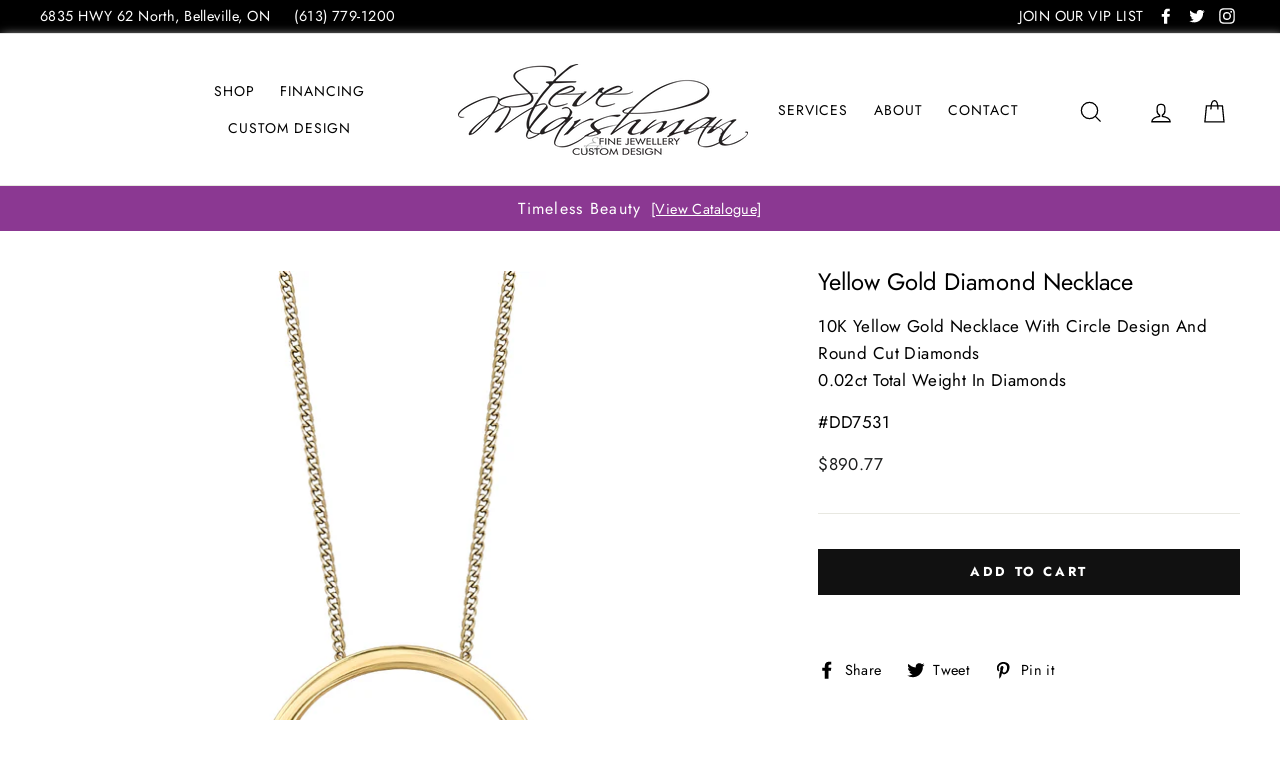

--- FILE ---
content_type: text/html; charset=utf-8
request_url: https://www.stevemarshmanjewellery.com/products/yellow-gold-diamond-necklace-2
body_size: 28512
content:
<!doctype html>
<html class="no-js" lang="en">
<head>
  <meta charset="utf-8">
  <meta http-equiv="X-UA-Compatible" content="IE=edge,chrome=1">
  <meta name="viewport" content="width=device-width,initial-scale=1">
  <meta name="theme-color" content="#111111">
  <link rel="canonical" href="https://www.stevemarshmanjewellery.com/products/yellow-gold-diamond-necklace-2"><link rel="shortcut icon" href="//www.stevemarshmanjewellery.com/cdn/shop/files/faveicon_32x32.png?v=1613780114" type="image/png" />
<title>
  Yellow Gold Diamond Necklace

&ndash; Steve Marshman Fine Jewellery &amp; Custom Design

</title><meta name="description" content="10K Yellow Gold Necklace With Circle Design And Round Cut Diamonds 0.02ct Total Weight In Diamonds  #DD7531"><meta property="og:site_name" content="Steve Marshman Fine Jewellery &amp; Custom Design">
<meta property="og:url" content="https://www.stevemarshmanjewellery.com/products/yellow-gold-diamond-necklace-2">
<meta property="og:title" content="Yellow Gold Diamond Necklace">
<meta property="og:type" content="product">
<meta property="og:description" content="10K Yellow Gold Necklace With Circle Design And Round Cut Diamonds 0.02ct Total Weight In Diamonds  #DD7531"><meta property="og:price:amount" content="890.77">
  <meta property="og:price:currency" content="CAD"><meta property="og:image" content="http://www.stevemarshmanjewellery.com/cdn/shop/products/DD7531_1_1200x630.jpg?v=1596137288">
<meta property="og:image:secure_url" content="https://www.stevemarshmanjewellery.com/cdn/shop/products/DD7531_1_1200x630.jpg?v=1596137288">
<meta name="twitter:site" content="@SteveMarshmanFJ">
<meta name="twitter:card" content="summary_large_image">
<meta name="twitter:title" content="Yellow Gold Diamond Necklace">
<meta name="twitter:description" content="10K Yellow Gold Necklace With Circle Design And Round Cut Diamonds 0.02ct Total Weight In Diamonds  #DD7531">

<style>
  @font-face {
  font-family: Jost;
  font-weight: 400;
  font-style: normal;
  src: url("//www.stevemarshmanjewellery.com/cdn/fonts/jost/jost_n4.d47a1b6347ce4a4c9f437608011273009d91f2b7.woff2") format("woff2"),
       url("//www.stevemarshmanjewellery.com/cdn/fonts/jost/jost_n4.791c46290e672b3f85c3d1c651ef2efa3819eadd.woff") format("woff");
}

  @font-face {
  font-family: Jost;
  font-weight: 400;
  font-style: normal;
  src: url("//www.stevemarshmanjewellery.com/cdn/fonts/jost/jost_n4.d47a1b6347ce4a4c9f437608011273009d91f2b7.woff2") format("woff2"),
       url("//www.stevemarshmanjewellery.com/cdn/fonts/jost/jost_n4.791c46290e672b3f85c3d1c651ef2efa3819eadd.woff") format("woff");
}


  @font-face {
  font-family: Jost;
  font-weight: 700;
  font-style: normal;
  src: url("//www.stevemarshmanjewellery.com/cdn/fonts/jost/jost_n7.921dc18c13fa0b0c94c5e2517ffe06139c3615a3.woff2") format("woff2"),
       url("//www.stevemarshmanjewellery.com/cdn/fonts/jost/jost_n7.cbfc16c98c1e195f46c536e775e4e959c5f2f22b.woff") format("woff");
}

  @font-face {
  font-family: Jost;
  font-weight: 400;
  font-style: italic;
  src: url("//www.stevemarshmanjewellery.com/cdn/fonts/jost/jost_i4.b690098389649750ada222b9763d55796c5283a5.woff2") format("woff2"),
       url("//www.stevemarshmanjewellery.com/cdn/fonts/jost/jost_i4.fd766415a47e50b9e391ae7ec04e2ae25e7e28b0.woff") format("woff");
}

  @font-face {
  font-family: Jost;
  font-weight: 700;
  font-style: italic;
  src: url("//www.stevemarshmanjewellery.com/cdn/fonts/jost/jost_i7.d8201b854e41e19d7ed9b1a31fe4fe71deea6d3f.woff2") format("woff2"),
       url("//www.stevemarshmanjewellery.com/cdn/fonts/jost/jost_i7.eae515c34e26b6c853efddc3fc0c552e0de63757.woff") format("woff");
}

</style>

  <link href="//www.stevemarshmanjewellery.com/cdn/shop/t/2/assets/theme.scss.css?v=136465144095183822901759259226" rel="stylesheet" type="text/css" media="all" />
  <link href="//www.stevemarshmanjewellery.com/cdn/shop/t/2/assets/rows-cols.scss.css?v=14582672925889551221540400804" rel="stylesheet" type="text/css" media="all" />
  <link href="//www.stevemarshmanjewellery.com/cdn/shop/t/2/assets/overrides.scss.css?v=89610424441003744051608566755" rel="stylesheet" type="text/css" media="all" />

  <style>
    .collection-item__title {
      font-size: 26px;
    }

    @media screen and (max-width: 768px) {
      .collection-item__title {
        font-size: 20.8px;
      }
    }
  </style>

  <script>
    document.documentElement.className = document.documentElement.className.replace('no-js', 'js');

    window.theme = window.theme || {};
    theme.strings = {
      addToCart: "Add to cart",
      soldOut: "Sold Out",
      unavailable: "Unavailable",
      stockLabel: "[count] in stock",
      savePrice: "Save [saved_amount]",
      cartSavings: "You're saving [savings]",
      cartEmpty: "Your cart is currently empty.",
      cartTermsConfirmation: "You must agree with the product disclaimer to check out"
    };
    theme.settings = {
      cartType: "page",
      moneyFormat: "${{amount}}",
      recentlyViewedEnabled: false,
      quickView: false,
      themeVersion: "1.2.1"
    };
  </script>

  <script>window.performance && window.performance.mark && window.performance.mark('shopify.content_for_header.start');</script><meta name="google-site-verification" content="lSkteKNwyXo_mc3QvCbVY-RPlAnbpn3vg51hiYB4dVc">
<meta id="shopify-digital-wallet" name="shopify-digital-wallet" content="/6916636761/digital_wallets/dialog">
<meta name="shopify-checkout-api-token" content="9f6ffb50e3d7c4fa96ad16202191a482">
<meta id="in-context-paypal-metadata" data-shop-id="6916636761" data-venmo-supported="false" data-environment="production" data-locale="en_US" data-paypal-v4="true" data-currency="CAD">
<link rel="alternate" type="application/json+oembed" href="https://www.stevemarshmanjewellery.com/products/yellow-gold-diamond-necklace-2.oembed">
<script async="async" src="/checkouts/internal/preloads.js?locale=en-CA"></script>
<link rel="preconnect" href="https://shop.app" crossorigin="anonymous">
<script async="async" src="https://shop.app/checkouts/internal/preloads.js?locale=en-CA&shop_id=6916636761" crossorigin="anonymous"></script>
<script id="apple-pay-shop-capabilities" type="application/json">{"shopId":6916636761,"countryCode":"CA","currencyCode":"CAD","merchantCapabilities":["supports3DS"],"merchantId":"gid:\/\/shopify\/Shop\/6916636761","merchantName":"Steve Marshman Fine Jewellery \u0026 Custom Design","requiredBillingContactFields":["postalAddress","email"],"requiredShippingContactFields":["postalAddress","email"],"shippingType":"shipping","supportedNetworks":["visa","masterCard","discover","interac"],"total":{"type":"pending","label":"Steve Marshman Fine Jewellery \u0026 Custom Design","amount":"1.00"},"shopifyPaymentsEnabled":true,"supportsSubscriptions":true}</script>
<script id="shopify-features" type="application/json">{"accessToken":"9f6ffb50e3d7c4fa96ad16202191a482","betas":["rich-media-storefront-analytics"],"domain":"www.stevemarshmanjewellery.com","predictiveSearch":true,"shopId":6916636761,"locale":"en"}</script>
<script>var Shopify = Shopify || {};
Shopify.shop = "steve-marshman-jewellery.myshopify.com";
Shopify.locale = "en";
Shopify.currency = {"active":"CAD","rate":"1.0"};
Shopify.country = "CA";
Shopify.theme = {"name":"Steve Marshman Jewellery","id":41401221209,"schema_name":"Impulse","schema_version":"1.2.1","theme_store_id":857,"role":"main"};
Shopify.theme.handle = "null";
Shopify.theme.style = {"id":null,"handle":null};
Shopify.cdnHost = "www.stevemarshmanjewellery.com/cdn";
Shopify.routes = Shopify.routes || {};
Shopify.routes.root = "/";</script>
<script type="module">!function(o){(o.Shopify=o.Shopify||{}).modules=!0}(window);</script>
<script>!function(o){function n(){var o=[];function n(){o.push(Array.prototype.slice.apply(arguments))}return n.q=o,n}var t=o.Shopify=o.Shopify||{};t.loadFeatures=n(),t.autoloadFeatures=n()}(window);</script>
<script>
  window.ShopifyPay = window.ShopifyPay || {};
  window.ShopifyPay.apiHost = "shop.app\/pay";
  window.ShopifyPay.redirectState = null;
</script>
<script id="shop-js-analytics" type="application/json">{"pageType":"product"}</script>
<script defer="defer" async type="module" src="//www.stevemarshmanjewellery.com/cdn/shopifycloud/shop-js/modules/v2/client.init-shop-cart-sync_BT-GjEfc.en.esm.js"></script>
<script defer="defer" async type="module" src="//www.stevemarshmanjewellery.com/cdn/shopifycloud/shop-js/modules/v2/chunk.common_D58fp_Oc.esm.js"></script>
<script defer="defer" async type="module" src="//www.stevemarshmanjewellery.com/cdn/shopifycloud/shop-js/modules/v2/chunk.modal_xMitdFEc.esm.js"></script>
<script type="module">
  await import("//www.stevemarshmanjewellery.com/cdn/shopifycloud/shop-js/modules/v2/client.init-shop-cart-sync_BT-GjEfc.en.esm.js");
await import("//www.stevemarshmanjewellery.com/cdn/shopifycloud/shop-js/modules/v2/chunk.common_D58fp_Oc.esm.js");
await import("//www.stevemarshmanjewellery.com/cdn/shopifycloud/shop-js/modules/v2/chunk.modal_xMitdFEc.esm.js");

  window.Shopify.SignInWithShop?.initShopCartSync?.({"fedCMEnabled":true,"windoidEnabled":true});

</script>
<script>
  window.Shopify = window.Shopify || {};
  if (!window.Shopify.featureAssets) window.Shopify.featureAssets = {};
  window.Shopify.featureAssets['shop-js'] = {"shop-cart-sync":["modules/v2/client.shop-cart-sync_DZOKe7Ll.en.esm.js","modules/v2/chunk.common_D58fp_Oc.esm.js","modules/v2/chunk.modal_xMitdFEc.esm.js"],"init-fed-cm":["modules/v2/client.init-fed-cm_B6oLuCjv.en.esm.js","modules/v2/chunk.common_D58fp_Oc.esm.js","modules/v2/chunk.modal_xMitdFEc.esm.js"],"shop-cash-offers":["modules/v2/client.shop-cash-offers_D2sdYoxE.en.esm.js","modules/v2/chunk.common_D58fp_Oc.esm.js","modules/v2/chunk.modal_xMitdFEc.esm.js"],"shop-login-button":["modules/v2/client.shop-login-button_QeVjl5Y3.en.esm.js","modules/v2/chunk.common_D58fp_Oc.esm.js","modules/v2/chunk.modal_xMitdFEc.esm.js"],"pay-button":["modules/v2/client.pay-button_DXTOsIq6.en.esm.js","modules/v2/chunk.common_D58fp_Oc.esm.js","modules/v2/chunk.modal_xMitdFEc.esm.js"],"shop-button":["modules/v2/client.shop-button_DQZHx9pm.en.esm.js","modules/v2/chunk.common_D58fp_Oc.esm.js","modules/v2/chunk.modal_xMitdFEc.esm.js"],"avatar":["modules/v2/client.avatar_BTnouDA3.en.esm.js"],"init-windoid":["modules/v2/client.init-windoid_CR1B-cfM.en.esm.js","modules/v2/chunk.common_D58fp_Oc.esm.js","modules/v2/chunk.modal_xMitdFEc.esm.js"],"init-shop-for-new-customer-accounts":["modules/v2/client.init-shop-for-new-customer-accounts_C_vY_xzh.en.esm.js","modules/v2/client.shop-login-button_QeVjl5Y3.en.esm.js","modules/v2/chunk.common_D58fp_Oc.esm.js","modules/v2/chunk.modal_xMitdFEc.esm.js"],"init-shop-email-lookup-coordinator":["modules/v2/client.init-shop-email-lookup-coordinator_BI7n9ZSv.en.esm.js","modules/v2/chunk.common_D58fp_Oc.esm.js","modules/v2/chunk.modal_xMitdFEc.esm.js"],"init-shop-cart-sync":["modules/v2/client.init-shop-cart-sync_BT-GjEfc.en.esm.js","modules/v2/chunk.common_D58fp_Oc.esm.js","modules/v2/chunk.modal_xMitdFEc.esm.js"],"shop-toast-manager":["modules/v2/client.shop-toast-manager_DiYdP3xc.en.esm.js","modules/v2/chunk.common_D58fp_Oc.esm.js","modules/v2/chunk.modal_xMitdFEc.esm.js"],"init-customer-accounts":["modules/v2/client.init-customer-accounts_D9ZNqS-Q.en.esm.js","modules/v2/client.shop-login-button_QeVjl5Y3.en.esm.js","modules/v2/chunk.common_D58fp_Oc.esm.js","modules/v2/chunk.modal_xMitdFEc.esm.js"],"init-customer-accounts-sign-up":["modules/v2/client.init-customer-accounts-sign-up_iGw4briv.en.esm.js","modules/v2/client.shop-login-button_QeVjl5Y3.en.esm.js","modules/v2/chunk.common_D58fp_Oc.esm.js","modules/v2/chunk.modal_xMitdFEc.esm.js"],"shop-follow-button":["modules/v2/client.shop-follow-button_CqMgW2wH.en.esm.js","modules/v2/chunk.common_D58fp_Oc.esm.js","modules/v2/chunk.modal_xMitdFEc.esm.js"],"checkout-modal":["modules/v2/client.checkout-modal_xHeaAweL.en.esm.js","modules/v2/chunk.common_D58fp_Oc.esm.js","modules/v2/chunk.modal_xMitdFEc.esm.js"],"shop-login":["modules/v2/client.shop-login_D91U-Q7h.en.esm.js","modules/v2/chunk.common_D58fp_Oc.esm.js","modules/v2/chunk.modal_xMitdFEc.esm.js"],"lead-capture":["modules/v2/client.lead-capture_BJmE1dJe.en.esm.js","modules/v2/chunk.common_D58fp_Oc.esm.js","modules/v2/chunk.modal_xMitdFEc.esm.js"],"payment-terms":["modules/v2/client.payment-terms_Ci9AEqFq.en.esm.js","modules/v2/chunk.common_D58fp_Oc.esm.js","modules/v2/chunk.modal_xMitdFEc.esm.js"]};
</script>
<script id="__st">var __st={"a":6916636761,"offset":-18000,"reqid":"baa192ae-5b2d-4dc6-ab47-79eb8bd0e788-1769416318","pageurl":"www.stevemarshmanjewellery.com\/products\/yellow-gold-diamond-necklace-2","u":"ea8375c62a00","p":"product","rtyp":"product","rid":4700911468638};</script>
<script>window.ShopifyPaypalV4VisibilityTracking = true;</script>
<script id="captcha-bootstrap">!function(){'use strict';const t='contact',e='account',n='new_comment',o=[[t,t],['blogs',n],['comments',n],[t,'customer']],c=[[e,'customer_login'],[e,'guest_login'],[e,'recover_customer_password'],[e,'create_customer']],r=t=>t.map((([t,e])=>`form[action*='/${t}']:not([data-nocaptcha='true']) input[name='form_type'][value='${e}']`)).join(','),a=t=>()=>t?[...document.querySelectorAll(t)].map((t=>t.form)):[];function s(){const t=[...o],e=r(t);return a(e)}const i='password',u='form_key',d=['recaptcha-v3-token','g-recaptcha-response','h-captcha-response',i],f=()=>{try{return window.sessionStorage}catch{return}},m='__shopify_v',_=t=>t.elements[u];function p(t,e,n=!1){try{const o=window.sessionStorage,c=JSON.parse(o.getItem(e)),{data:r}=function(t){const{data:e,action:n}=t;return t[m]||n?{data:e,action:n}:{data:t,action:n}}(c);for(const[e,n]of Object.entries(r))t.elements[e]&&(t.elements[e].value=n);n&&o.removeItem(e)}catch(o){console.error('form repopulation failed',{error:o})}}const l='form_type',E='cptcha';function T(t){t.dataset[E]=!0}const w=window,h=w.document,L='Shopify',v='ce_forms',y='captcha';let A=!1;((t,e)=>{const n=(g='f06e6c50-85a8-45c8-87d0-21a2b65856fe',I='https://cdn.shopify.com/shopifycloud/storefront-forms-hcaptcha/ce_storefront_forms_captcha_hcaptcha.v1.5.2.iife.js',D={infoText:'Protected by hCaptcha',privacyText:'Privacy',termsText:'Terms'},(t,e,n)=>{const o=w[L][v],c=o.bindForm;if(c)return c(t,g,e,D).then(n);var r;o.q.push([[t,g,e,D],n]),r=I,A||(h.body.append(Object.assign(h.createElement('script'),{id:'captcha-provider',async:!0,src:r})),A=!0)});var g,I,D;w[L]=w[L]||{},w[L][v]=w[L][v]||{},w[L][v].q=[],w[L][y]=w[L][y]||{},w[L][y].protect=function(t,e){n(t,void 0,e),T(t)},Object.freeze(w[L][y]),function(t,e,n,w,h,L){const[v,y,A,g]=function(t,e,n){const i=e?o:[],u=t?c:[],d=[...i,...u],f=r(d),m=r(i),_=r(d.filter((([t,e])=>n.includes(e))));return[a(f),a(m),a(_),s()]}(w,h,L),I=t=>{const e=t.target;return e instanceof HTMLFormElement?e:e&&e.form},D=t=>v().includes(t);t.addEventListener('submit',(t=>{const e=I(t);if(!e)return;const n=D(e)&&!e.dataset.hcaptchaBound&&!e.dataset.recaptchaBound,o=_(e),c=g().includes(e)&&(!o||!o.value);(n||c)&&t.preventDefault(),c&&!n&&(function(t){try{if(!f())return;!function(t){const e=f();if(!e)return;const n=_(t);if(!n)return;const o=n.value;o&&e.removeItem(o)}(t);const e=Array.from(Array(32),(()=>Math.random().toString(36)[2])).join('');!function(t,e){_(t)||t.append(Object.assign(document.createElement('input'),{type:'hidden',name:u})),t.elements[u].value=e}(t,e),function(t,e){const n=f();if(!n)return;const o=[...t.querySelectorAll(`input[type='${i}']`)].map((({name:t})=>t)),c=[...d,...o],r={};for(const[a,s]of new FormData(t).entries())c.includes(a)||(r[a]=s);n.setItem(e,JSON.stringify({[m]:1,action:t.action,data:r}))}(t,e)}catch(e){console.error('failed to persist form',e)}}(e),e.submit())}));const S=(t,e)=>{t&&!t.dataset[E]&&(n(t,e.some((e=>e===t))),T(t))};for(const o of['focusin','change'])t.addEventListener(o,(t=>{const e=I(t);D(e)&&S(e,y())}));const B=e.get('form_key'),M=e.get(l),P=B&&M;t.addEventListener('DOMContentLoaded',(()=>{const t=y();if(P)for(const e of t)e.elements[l].value===M&&p(e,B);[...new Set([...A(),...v().filter((t=>'true'===t.dataset.shopifyCaptcha))])].forEach((e=>S(e,t)))}))}(h,new URLSearchParams(w.location.search),n,t,e,['guest_login'])})(!0,!0)}();</script>
<script integrity="sha256-4kQ18oKyAcykRKYeNunJcIwy7WH5gtpwJnB7kiuLZ1E=" data-source-attribution="shopify.loadfeatures" defer="defer" src="//www.stevemarshmanjewellery.com/cdn/shopifycloud/storefront/assets/storefront/load_feature-a0a9edcb.js" crossorigin="anonymous"></script>
<script crossorigin="anonymous" defer="defer" src="//www.stevemarshmanjewellery.com/cdn/shopifycloud/storefront/assets/shopify_pay/storefront-65b4c6d7.js?v=20250812"></script>
<script data-source-attribution="shopify.dynamic_checkout.dynamic.init">var Shopify=Shopify||{};Shopify.PaymentButton=Shopify.PaymentButton||{isStorefrontPortableWallets:!0,init:function(){window.Shopify.PaymentButton.init=function(){};var t=document.createElement("script");t.src="https://www.stevemarshmanjewellery.com/cdn/shopifycloud/portable-wallets/latest/portable-wallets.en.js",t.type="module",document.head.appendChild(t)}};
</script>
<script data-source-attribution="shopify.dynamic_checkout.buyer_consent">
  function portableWalletsHideBuyerConsent(e){var t=document.getElementById("shopify-buyer-consent"),n=document.getElementById("shopify-subscription-policy-button");t&&n&&(t.classList.add("hidden"),t.setAttribute("aria-hidden","true"),n.removeEventListener("click",e))}function portableWalletsShowBuyerConsent(e){var t=document.getElementById("shopify-buyer-consent"),n=document.getElementById("shopify-subscription-policy-button");t&&n&&(t.classList.remove("hidden"),t.removeAttribute("aria-hidden"),n.addEventListener("click",e))}window.Shopify?.PaymentButton&&(window.Shopify.PaymentButton.hideBuyerConsent=portableWalletsHideBuyerConsent,window.Shopify.PaymentButton.showBuyerConsent=portableWalletsShowBuyerConsent);
</script>
<script data-source-attribution="shopify.dynamic_checkout.cart.bootstrap">document.addEventListener("DOMContentLoaded",(function(){function t(){return document.querySelector("shopify-accelerated-checkout-cart, shopify-accelerated-checkout")}if(t())Shopify.PaymentButton.init();else{new MutationObserver((function(e,n){t()&&(Shopify.PaymentButton.init(),n.disconnect())})).observe(document.body,{childList:!0,subtree:!0})}}));
</script>
<link id="shopify-accelerated-checkout-styles" rel="stylesheet" media="screen" href="https://www.stevemarshmanjewellery.com/cdn/shopifycloud/portable-wallets/latest/accelerated-checkout-backwards-compat.css" crossorigin="anonymous">
<style id="shopify-accelerated-checkout-cart">
        #shopify-buyer-consent {
  margin-top: 1em;
  display: inline-block;
  width: 100%;
}

#shopify-buyer-consent.hidden {
  display: none;
}

#shopify-subscription-policy-button {
  background: none;
  border: none;
  padding: 0;
  text-decoration: underline;
  font-size: inherit;
  cursor: pointer;
}

#shopify-subscription-policy-button::before {
  box-shadow: none;
}

      </style>

<script>window.performance && window.performance.mark && window.performance.mark('shopify.content_for_header.end');</script>
  <!--[if lt IE 9]>
<script src="//cdnjs.cloudflare.com/ajax/libs/html5shiv/3.7.2/html5shiv.min.js" type="text/javascript"></script>
<![endif]-->
<!--[if (lte IE 9) ]><script src="//www.stevemarshmanjewellery.com/cdn/shop/t/2/assets/match-media.min.js?v=159635276924582161481540251488" type="text/javascript"></script><![endif]-->


  <script src="//code.jquery.com/jquery-3.1.0.min.js" type="text/javascript"></script>
  <script>theme.jQuery = jQuery;</script>

  
  <script src="//www.stevemarshmanjewellery.com/cdn/shop/t/2/assets/vendor.js" defer="defer"></script>



  

  
  <script src="//www.stevemarshmanjewellery.com/cdn/shop/t/2/assets/theme.js?v=89316305742286208121540251501" defer="defer"></script>


<link rel="stylesheet" href="https://use.fontawesome.com/releases/v5.5.0/css/all.css" integrity="sha384-B4dIYHKNBt8Bc12p+WXckhzcICo0wtJAoU8YZTY5qE0Id1GSseTk6S+L3BlXeVIU" crossorigin="anonymous">
<link rel="stylesheet" href="//www.stevemarshmanjewellery.com/cdn/shop/t/2/assets/sca-pp.css?v=26248894406678077071601656499">
 <script>
  
  SCAPPShop = {};
    
  </script>
<script src="//www.stevemarshmanjewellery.com/cdn/shop/t/2/assets/sca-pp-initial.js?v=152383471079872657291601905076" type="text/javascript"></script>
   
<link href="https://monorail-edge.shopifysvc.com" rel="dns-prefetch">
<script>(function(){if ("sendBeacon" in navigator && "performance" in window) {try {var session_token_from_headers = performance.getEntriesByType('navigation')[0].serverTiming.find(x => x.name == '_s').description;} catch {var session_token_from_headers = undefined;}var session_cookie_matches = document.cookie.match(/_shopify_s=([^;]*)/);var session_token_from_cookie = session_cookie_matches && session_cookie_matches.length === 2 ? session_cookie_matches[1] : "";var session_token = session_token_from_headers || session_token_from_cookie || "";function handle_abandonment_event(e) {var entries = performance.getEntries().filter(function(entry) {return /monorail-edge.shopifysvc.com/.test(entry.name);});if (!window.abandonment_tracked && entries.length === 0) {window.abandonment_tracked = true;var currentMs = Date.now();var navigation_start = performance.timing.navigationStart;var payload = {shop_id: 6916636761,url: window.location.href,navigation_start,duration: currentMs - navigation_start,session_token,page_type: "product"};window.navigator.sendBeacon("https://monorail-edge.shopifysvc.com/v1/produce", JSON.stringify({schema_id: "online_store_buyer_site_abandonment/1.1",payload: payload,metadata: {event_created_at_ms: currentMs,event_sent_at_ms: currentMs}}));}}window.addEventListener('pagehide', handle_abandonment_event);}}());</script>
<script id="web-pixels-manager-setup">(function e(e,d,r,n,o){if(void 0===o&&(o={}),!Boolean(null===(a=null===(i=window.Shopify)||void 0===i?void 0:i.analytics)||void 0===a?void 0:a.replayQueue)){var i,a;window.Shopify=window.Shopify||{};var t=window.Shopify;t.analytics=t.analytics||{};var s=t.analytics;s.replayQueue=[],s.publish=function(e,d,r){return s.replayQueue.push([e,d,r]),!0};try{self.performance.mark("wpm:start")}catch(e){}var l=function(){var e={modern:/Edge?\/(1{2}[4-9]|1[2-9]\d|[2-9]\d{2}|\d{4,})\.\d+(\.\d+|)|Firefox\/(1{2}[4-9]|1[2-9]\d|[2-9]\d{2}|\d{4,})\.\d+(\.\d+|)|Chrom(ium|e)\/(9{2}|\d{3,})\.\d+(\.\d+|)|(Maci|X1{2}).+ Version\/(15\.\d+|(1[6-9]|[2-9]\d|\d{3,})\.\d+)([,.]\d+|)( \(\w+\)|)( Mobile\/\w+|) Safari\/|Chrome.+OPR\/(9{2}|\d{3,})\.\d+\.\d+|(CPU[ +]OS|iPhone[ +]OS|CPU[ +]iPhone|CPU IPhone OS|CPU iPad OS)[ +]+(15[._]\d+|(1[6-9]|[2-9]\d|\d{3,})[._]\d+)([._]\d+|)|Android:?[ /-](13[3-9]|1[4-9]\d|[2-9]\d{2}|\d{4,})(\.\d+|)(\.\d+|)|Android.+Firefox\/(13[5-9]|1[4-9]\d|[2-9]\d{2}|\d{4,})\.\d+(\.\d+|)|Android.+Chrom(ium|e)\/(13[3-9]|1[4-9]\d|[2-9]\d{2}|\d{4,})\.\d+(\.\d+|)|SamsungBrowser\/([2-9]\d|\d{3,})\.\d+/,legacy:/Edge?\/(1[6-9]|[2-9]\d|\d{3,})\.\d+(\.\d+|)|Firefox\/(5[4-9]|[6-9]\d|\d{3,})\.\d+(\.\d+|)|Chrom(ium|e)\/(5[1-9]|[6-9]\d|\d{3,})\.\d+(\.\d+|)([\d.]+$|.*Safari\/(?![\d.]+ Edge\/[\d.]+$))|(Maci|X1{2}).+ Version\/(10\.\d+|(1[1-9]|[2-9]\d|\d{3,})\.\d+)([,.]\d+|)( \(\w+\)|)( Mobile\/\w+|) Safari\/|Chrome.+OPR\/(3[89]|[4-9]\d|\d{3,})\.\d+\.\d+|(CPU[ +]OS|iPhone[ +]OS|CPU[ +]iPhone|CPU IPhone OS|CPU iPad OS)[ +]+(10[._]\d+|(1[1-9]|[2-9]\d|\d{3,})[._]\d+)([._]\d+|)|Android:?[ /-](13[3-9]|1[4-9]\d|[2-9]\d{2}|\d{4,})(\.\d+|)(\.\d+|)|Mobile Safari.+OPR\/([89]\d|\d{3,})\.\d+\.\d+|Android.+Firefox\/(13[5-9]|1[4-9]\d|[2-9]\d{2}|\d{4,})\.\d+(\.\d+|)|Android.+Chrom(ium|e)\/(13[3-9]|1[4-9]\d|[2-9]\d{2}|\d{4,})\.\d+(\.\d+|)|Android.+(UC? ?Browser|UCWEB|U3)[ /]?(15\.([5-9]|\d{2,})|(1[6-9]|[2-9]\d|\d{3,})\.\d+)\.\d+|SamsungBrowser\/(5\.\d+|([6-9]|\d{2,})\.\d+)|Android.+MQ{2}Browser\/(14(\.(9|\d{2,})|)|(1[5-9]|[2-9]\d|\d{3,})(\.\d+|))(\.\d+|)|K[Aa][Ii]OS\/(3\.\d+|([4-9]|\d{2,})\.\d+)(\.\d+|)/},d=e.modern,r=e.legacy,n=navigator.userAgent;return n.match(d)?"modern":n.match(r)?"legacy":"unknown"}(),u="modern"===l?"modern":"legacy",c=(null!=n?n:{modern:"",legacy:""})[u],f=function(e){return[e.baseUrl,"/wpm","/b",e.hashVersion,"modern"===e.buildTarget?"m":"l",".js"].join("")}({baseUrl:d,hashVersion:r,buildTarget:u}),m=function(e){var d=e.version,r=e.bundleTarget,n=e.surface,o=e.pageUrl,i=e.monorailEndpoint;return{emit:function(e){var a=e.status,t=e.errorMsg,s=(new Date).getTime(),l=JSON.stringify({metadata:{event_sent_at_ms:s},events:[{schema_id:"web_pixels_manager_load/3.1",payload:{version:d,bundle_target:r,page_url:o,status:a,surface:n,error_msg:t},metadata:{event_created_at_ms:s}}]});if(!i)return console&&console.warn&&console.warn("[Web Pixels Manager] No Monorail endpoint provided, skipping logging."),!1;try{return self.navigator.sendBeacon.bind(self.navigator)(i,l)}catch(e){}var u=new XMLHttpRequest;try{return u.open("POST",i,!0),u.setRequestHeader("Content-Type","text/plain"),u.send(l),!0}catch(e){return console&&console.warn&&console.warn("[Web Pixels Manager] Got an unhandled error while logging to Monorail."),!1}}}}({version:r,bundleTarget:l,surface:e.surface,pageUrl:self.location.href,monorailEndpoint:e.monorailEndpoint});try{o.browserTarget=l,function(e){var d=e.src,r=e.async,n=void 0===r||r,o=e.onload,i=e.onerror,a=e.sri,t=e.scriptDataAttributes,s=void 0===t?{}:t,l=document.createElement("script"),u=document.querySelector("head"),c=document.querySelector("body");if(l.async=n,l.src=d,a&&(l.integrity=a,l.crossOrigin="anonymous"),s)for(var f in s)if(Object.prototype.hasOwnProperty.call(s,f))try{l.dataset[f]=s[f]}catch(e){}if(o&&l.addEventListener("load",o),i&&l.addEventListener("error",i),u)u.appendChild(l);else{if(!c)throw new Error("Did not find a head or body element to append the script");c.appendChild(l)}}({src:f,async:!0,onload:function(){if(!function(){var e,d;return Boolean(null===(d=null===(e=window.Shopify)||void 0===e?void 0:e.analytics)||void 0===d?void 0:d.initialized)}()){var d=window.webPixelsManager.init(e)||void 0;if(d){var r=window.Shopify.analytics;r.replayQueue.forEach((function(e){var r=e[0],n=e[1],o=e[2];d.publishCustomEvent(r,n,o)})),r.replayQueue=[],r.publish=d.publishCustomEvent,r.visitor=d.visitor,r.initialized=!0}}},onerror:function(){return m.emit({status:"failed",errorMsg:"".concat(f," has failed to load")})},sri:function(e){var d=/^sha384-[A-Za-z0-9+/=]+$/;return"string"==typeof e&&d.test(e)}(c)?c:"",scriptDataAttributes:o}),m.emit({status:"loading"})}catch(e){m.emit({status:"failed",errorMsg:(null==e?void 0:e.message)||"Unknown error"})}}})({shopId: 6916636761,storefrontBaseUrl: "https://www.stevemarshmanjewellery.com",extensionsBaseUrl: "https://extensions.shopifycdn.com/cdn/shopifycloud/web-pixels-manager",monorailEndpoint: "https://monorail-edge.shopifysvc.com/unstable/produce_batch",surface: "storefront-renderer",enabledBetaFlags: ["2dca8a86"],webPixelsConfigList: [{"id":"888766652","configuration":"{\"swymApiEndpoint\":\"https:\/\/swymstore-v3free-01.swymrelay.com\",\"swymTier\":\"v3free-01\"}","eventPayloadVersion":"v1","runtimeContext":"STRICT","scriptVersion":"5b6f6917e306bc7f24523662663331c0","type":"APP","apiClientId":1350849,"privacyPurposes":["ANALYTICS","MARKETING","PREFERENCES"],"dataSharingAdjustments":{"protectedCustomerApprovalScopes":["read_customer_email","read_customer_name","read_customer_personal_data","read_customer_phone"]}},{"id":"shopify-app-pixel","configuration":"{}","eventPayloadVersion":"v1","runtimeContext":"STRICT","scriptVersion":"0450","apiClientId":"shopify-pixel","type":"APP","privacyPurposes":["ANALYTICS","MARKETING"]},{"id":"shopify-custom-pixel","eventPayloadVersion":"v1","runtimeContext":"LAX","scriptVersion":"0450","apiClientId":"shopify-pixel","type":"CUSTOM","privacyPurposes":["ANALYTICS","MARKETING"]}],isMerchantRequest: false,initData: {"shop":{"name":"Steve Marshman Fine Jewellery \u0026 Custom Design","paymentSettings":{"currencyCode":"CAD"},"myshopifyDomain":"steve-marshman-jewellery.myshopify.com","countryCode":"CA","storefrontUrl":"https:\/\/www.stevemarshmanjewellery.com"},"customer":null,"cart":null,"checkout":null,"productVariants":[{"price":{"amount":890.77,"currencyCode":"CAD"},"product":{"title":"Yellow Gold Diamond Necklace","vendor":"Steve Marshman Fine Jewellery \u0026 Custom Design","id":"4700911468638","untranslatedTitle":"Yellow Gold Diamond Necklace","url":"\/products\/yellow-gold-diamond-necklace-2","type":""},"id":"32103132561502","image":{"src":"\/\/www.stevemarshmanjewellery.com\/cdn\/shop\/products\/DD7531_1.jpg?v=1596137288"},"sku":"","title":"Default Title","untranslatedTitle":"Default Title"}],"purchasingCompany":null},},"https://www.stevemarshmanjewellery.com/cdn","fcfee988w5aeb613cpc8e4bc33m6693e112",{"modern":"","legacy":""},{"shopId":"6916636761","storefrontBaseUrl":"https:\/\/www.stevemarshmanjewellery.com","extensionBaseUrl":"https:\/\/extensions.shopifycdn.com\/cdn\/shopifycloud\/web-pixels-manager","surface":"storefront-renderer","enabledBetaFlags":"[\"2dca8a86\"]","isMerchantRequest":"false","hashVersion":"fcfee988w5aeb613cpc8e4bc33m6693e112","publish":"custom","events":"[[\"page_viewed\",{}],[\"product_viewed\",{\"productVariant\":{\"price\":{\"amount\":890.77,\"currencyCode\":\"CAD\"},\"product\":{\"title\":\"Yellow Gold Diamond Necklace\",\"vendor\":\"Steve Marshman Fine Jewellery \u0026 Custom Design\",\"id\":\"4700911468638\",\"untranslatedTitle\":\"Yellow Gold Diamond Necklace\",\"url\":\"\/products\/yellow-gold-diamond-necklace-2\",\"type\":\"\"},\"id\":\"32103132561502\",\"image\":{\"src\":\"\/\/www.stevemarshmanjewellery.com\/cdn\/shop\/products\/DD7531_1.jpg?v=1596137288\"},\"sku\":\"\",\"title\":\"Default Title\",\"untranslatedTitle\":\"Default Title\"}}]]"});</script><script>
  window.ShopifyAnalytics = window.ShopifyAnalytics || {};
  window.ShopifyAnalytics.meta = window.ShopifyAnalytics.meta || {};
  window.ShopifyAnalytics.meta.currency = 'CAD';
  var meta = {"product":{"id":4700911468638,"gid":"gid:\/\/shopify\/Product\/4700911468638","vendor":"Steve Marshman Fine Jewellery \u0026 Custom Design","type":"","handle":"yellow-gold-diamond-necklace-2","variants":[{"id":32103132561502,"price":89077,"name":"Yellow Gold Diamond Necklace","public_title":null,"sku":""}],"remote":false},"page":{"pageType":"product","resourceType":"product","resourceId":4700911468638,"requestId":"baa192ae-5b2d-4dc6-ab47-79eb8bd0e788-1769416318"}};
  for (var attr in meta) {
    window.ShopifyAnalytics.meta[attr] = meta[attr];
  }
</script>
<script class="analytics">
  (function () {
    var customDocumentWrite = function(content) {
      var jquery = null;

      if (window.jQuery) {
        jquery = window.jQuery;
      } else if (window.Checkout && window.Checkout.$) {
        jquery = window.Checkout.$;
      }

      if (jquery) {
        jquery('body').append(content);
      }
    };

    var hasLoggedConversion = function(token) {
      if (token) {
        return document.cookie.indexOf('loggedConversion=' + token) !== -1;
      }
      return false;
    }

    var setCookieIfConversion = function(token) {
      if (token) {
        var twoMonthsFromNow = new Date(Date.now());
        twoMonthsFromNow.setMonth(twoMonthsFromNow.getMonth() + 2);

        document.cookie = 'loggedConversion=' + token + '; expires=' + twoMonthsFromNow;
      }
    }

    var trekkie = window.ShopifyAnalytics.lib = window.trekkie = window.trekkie || [];
    if (trekkie.integrations) {
      return;
    }
    trekkie.methods = [
      'identify',
      'page',
      'ready',
      'track',
      'trackForm',
      'trackLink'
    ];
    trekkie.factory = function(method) {
      return function() {
        var args = Array.prototype.slice.call(arguments);
        args.unshift(method);
        trekkie.push(args);
        return trekkie;
      };
    };
    for (var i = 0; i < trekkie.methods.length; i++) {
      var key = trekkie.methods[i];
      trekkie[key] = trekkie.factory(key);
    }
    trekkie.load = function(config) {
      trekkie.config = config || {};
      trekkie.config.initialDocumentCookie = document.cookie;
      var first = document.getElementsByTagName('script')[0];
      var script = document.createElement('script');
      script.type = 'text/javascript';
      script.onerror = function(e) {
        var scriptFallback = document.createElement('script');
        scriptFallback.type = 'text/javascript';
        scriptFallback.onerror = function(error) {
                var Monorail = {
      produce: function produce(monorailDomain, schemaId, payload) {
        var currentMs = new Date().getTime();
        var event = {
          schema_id: schemaId,
          payload: payload,
          metadata: {
            event_created_at_ms: currentMs,
            event_sent_at_ms: currentMs
          }
        };
        return Monorail.sendRequest("https://" + monorailDomain + "/v1/produce", JSON.stringify(event));
      },
      sendRequest: function sendRequest(endpointUrl, payload) {
        // Try the sendBeacon API
        if (window && window.navigator && typeof window.navigator.sendBeacon === 'function' && typeof window.Blob === 'function' && !Monorail.isIos12()) {
          var blobData = new window.Blob([payload], {
            type: 'text/plain'
          });

          if (window.navigator.sendBeacon(endpointUrl, blobData)) {
            return true;
          } // sendBeacon was not successful

        } // XHR beacon

        var xhr = new XMLHttpRequest();

        try {
          xhr.open('POST', endpointUrl);
          xhr.setRequestHeader('Content-Type', 'text/plain');
          xhr.send(payload);
        } catch (e) {
          console.log(e);
        }

        return false;
      },
      isIos12: function isIos12() {
        return window.navigator.userAgent.lastIndexOf('iPhone; CPU iPhone OS 12_') !== -1 || window.navigator.userAgent.lastIndexOf('iPad; CPU OS 12_') !== -1;
      }
    };
    Monorail.produce('monorail-edge.shopifysvc.com',
      'trekkie_storefront_load_errors/1.1',
      {shop_id: 6916636761,
      theme_id: 41401221209,
      app_name: "storefront",
      context_url: window.location.href,
      source_url: "//www.stevemarshmanjewellery.com/cdn/s/trekkie.storefront.8d95595f799fbf7e1d32231b9a28fd43b70c67d3.min.js"});

        };
        scriptFallback.async = true;
        scriptFallback.src = '//www.stevemarshmanjewellery.com/cdn/s/trekkie.storefront.8d95595f799fbf7e1d32231b9a28fd43b70c67d3.min.js';
        first.parentNode.insertBefore(scriptFallback, first);
      };
      script.async = true;
      script.src = '//www.stevemarshmanjewellery.com/cdn/s/trekkie.storefront.8d95595f799fbf7e1d32231b9a28fd43b70c67d3.min.js';
      first.parentNode.insertBefore(script, first);
    };
    trekkie.load(
      {"Trekkie":{"appName":"storefront","development":false,"defaultAttributes":{"shopId":6916636761,"isMerchantRequest":null,"themeId":41401221209,"themeCityHash":"14184803897859503987","contentLanguage":"en","currency":"CAD","eventMetadataId":"ea22add0-b430-4b0e-881f-092d8b700dce"},"isServerSideCookieWritingEnabled":true,"monorailRegion":"shop_domain","enabledBetaFlags":["65f19447"]},"Session Attribution":{},"S2S":{"facebookCapiEnabled":true,"source":"trekkie-storefront-renderer","apiClientId":580111}}
    );

    var loaded = false;
    trekkie.ready(function() {
      if (loaded) return;
      loaded = true;

      window.ShopifyAnalytics.lib = window.trekkie;

      var originalDocumentWrite = document.write;
      document.write = customDocumentWrite;
      try { window.ShopifyAnalytics.merchantGoogleAnalytics.call(this); } catch(error) {};
      document.write = originalDocumentWrite;

      window.ShopifyAnalytics.lib.page(null,{"pageType":"product","resourceType":"product","resourceId":4700911468638,"requestId":"baa192ae-5b2d-4dc6-ab47-79eb8bd0e788-1769416318","shopifyEmitted":true});

      var match = window.location.pathname.match(/checkouts\/(.+)\/(thank_you|post_purchase)/)
      var token = match? match[1]: undefined;
      if (!hasLoggedConversion(token)) {
        setCookieIfConversion(token);
        window.ShopifyAnalytics.lib.track("Viewed Product",{"currency":"CAD","variantId":32103132561502,"productId":4700911468638,"productGid":"gid:\/\/shopify\/Product\/4700911468638","name":"Yellow Gold Diamond Necklace","price":"890.77","sku":"","brand":"Steve Marshman Fine Jewellery \u0026 Custom Design","variant":null,"category":"","nonInteraction":true,"remote":false},undefined,undefined,{"shopifyEmitted":true});
      window.ShopifyAnalytics.lib.track("monorail:\/\/trekkie_storefront_viewed_product\/1.1",{"currency":"CAD","variantId":32103132561502,"productId":4700911468638,"productGid":"gid:\/\/shopify\/Product\/4700911468638","name":"Yellow Gold Diamond Necklace","price":"890.77","sku":"","brand":"Steve Marshman Fine Jewellery \u0026 Custom Design","variant":null,"category":"","nonInteraction":true,"remote":false,"referer":"https:\/\/www.stevemarshmanjewellery.com\/products\/yellow-gold-diamond-necklace-2"});
      }
    });


        var eventsListenerScript = document.createElement('script');
        eventsListenerScript.async = true;
        eventsListenerScript.src = "//www.stevemarshmanjewellery.com/cdn/shopifycloud/storefront/assets/shop_events_listener-3da45d37.js";
        document.getElementsByTagName('head')[0].appendChild(eventsListenerScript);

})();</script>
  <script>
  if (!window.ga || (window.ga && typeof window.ga !== 'function')) {
    window.ga = function ga() {
      (window.ga.q = window.ga.q || []).push(arguments);
      if (window.Shopify && window.Shopify.analytics && typeof window.Shopify.analytics.publish === 'function') {
        window.Shopify.analytics.publish("ga_stub_called", {}, {sendTo: "google_osp_migration"});
      }
      console.error("Shopify's Google Analytics stub called with:", Array.from(arguments), "\nSee https://help.shopify.com/manual/promoting-marketing/pixels/pixel-migration#google for more information.");
    };
    if (window.Shopify && window.Shopify.analytics && typeof window.Shopify.analytics.publish === 'function') {
      window.Shopify.analytics.publish("ga_stub_initialized", {}, {sendTo: "google_osp_migration"});
    }
  }
</script>
<script
  defer
  src="https://www.stevemarshmanjewellery.com/cdn/shopifycloud/perf-kit/shopify-perf-kit-3.0.4.min.js"
  data-application="storefront-renderer"
  data-shop-id="6916636761"
  data-render-region="gcp-us-east1"
  data-page-type="product"
  data-theme-instance-id="41401221209"
  data-theme-name="Impulse"
  data-theme-version="1.2.1"
  data-monorail-region="shop_domain"
  data-resource-timing-sampling-rate="10"
  data-shs="true"
  data-shs-beacon="true"
  data-shs-export-with-fetch="true"
  data-shs-logs-sample-rate="1"
  data-shs-beacon-endpoint="https://www.stevemarshmanjewellery.com/api/collect"
></script>
</head>

<body class="template-product" data-transitions="false">

  
  

  <a class="in-page-link visually-hidden skip-link" href="#MainContent">Skip to content</a>

  <div id="PageContainer" class="page-container">
    <div class="transition-body">

    <div id="shopify-section-header" class="shopify-section">




<div id="NavDrawer" class="drawer drawer--left">
  <div class="drawer__fixed-header">
    <div class="drawer__header appear-animation appear-delay-1">
      <div class="h2 drawer__title">
        

      </div>
      <div class="drawer__close">
        <button type="button" class="drawer__close-button js-drawer-close">
          <svg aria-hidden="true" focusable="false" role="presentation" class="icon icon-close" viewBox="0 0 64 64"><defs><style>.cls-1{fill:none;stroke:#000;stroke-miterlimit:10;stroke-width:2px}</style></defs><path class="cls-1" d="M19 17.61l27.12 27.13m0-27.12L19 44.74"/></svg>
          <span class="icon__fallback-text">Close menu</span>
        </button>
      </div>
    </div>
  </div>
  <div class="drawer__inner">

    <ul class="mobile-nav" role="navigation" aria-label="Primary">
      


        <li class="mobile-nav__item appear-animation appear-delay-2">
          
            <div class="mobile-nav__has-sublist">
              
                <a href="/collections"
                  class="mobile-nav__link mobile-nav__link--top-level"
                  id="Label-shop"
                  >
                  Shop
                </a>
                <div class="mobile-nav__toggle">
                  <button type="button"
                    aria-controls="Linklist-shop"
                    
                    class="collapsible-trigger collapsible--auto-height ">
                    <span class="collapsible-trigger__icon collapsible-trigger__icon--open" role="presentation">
  <svg aria-hidden="true" focusable="false" role="presentation" class="icon icon--wide icon-chevron-down" viewBox="0 0 28 16"><path d="M1.57 1.59l12.76 12.77L27.1 1.59" stroke-width="2" stroke="#000" fill="none" fill-rule="evenodd"/></svg>
</span>

                  </button>
                </div>
              
            </div>
          

          
            <div id="Linklist-shop"
              class="mobile-nav__sublist collapsible-content collapsible-content--all "
              aria-labelledby="Label-shop"
              >
              <div class="collapsible-content__inner">
                <ul class="mobile-nav__sublist">
                  


                    <li class="mobile-nav__item">
                      <div class="mobile-nav__child-item">
                        
                          <a href="/collections/rings"
                            class="mobile-nav__link"
                            id="Sublabel-rings"
                            >
                            Rings
                          </a>
                        
                        
                          <button type="button"
                            aria-controls="Sublinklist-shop-rings"
                            class="collapsible-trigger ">
                            <span class="collapsible-trigger__icon collapsible-trigger__icon--circle collapsible-trigger__icon--open" role="presentation">
  <svg aria-hidden="true" focusable="false" role="presentation" class="icon icon--wide icon-chevron-down" viewBox="0 0 28 16"><path d="M1.57 1.59l12.76 12.77L27.1 1.59" stroke-width="2" stroke="#000" fill="none" fill-rule="evenodd"/></svg>
</span>

                          </button>
                        
                      </div>

                      
                        <div
                          id="Sublinklist-shop-rings"
                          aria-labelledby="Sublabel-rings"
                          class="mobile-nav__sublist collapsible-content collapsible-content--all "
                          >
                          <div class="collapsible-content__inner">
                            <ul class="mobile-nav__grandchildlist">
                              
                                <li class="mobile-nav__item"">
                                  <a href="/collections/rings/Diamond-Fashion-Rings" class="mobile-nav__link" >
                                    Diamond Fashion Rings
                                  </a>
                                </li>
                              
                                <li class="mobile-nav__item"">
                                  <a href="/collections/rings/Engagement-Rings" class="mobile-nav__link" >
                                    Engagement Rings
                                  </a>
                                </li>
                              
                                <li class="mobile-nav__item"">
                                  <a href="/collections/rings/Promise-Rings" class="mobile-nav__link" >
                                    Promise Rings
                                  </a>
                                </li>
                              
                                <li class="mobile-nav__item"">
                                  <a href="/collections/rings/Anniversary-Rings" class="mobile-nav__link" >
                                    Anniversary Rings
                                  </a>
                                </li>
                              
                                <li class="mobile-nav__item"">
                                  <a href="/collections/rings/Coloured-Stone-Rings" class="mobile-nav__link" >
                                    Coloured Stone Rings
                                  </a>
                                </li>
                              
                                <li class="mobile-nav__item"">
                                  <a href="/collections/rings/Stackable-Rings" class="mobile-nav__link" >
                                    Stackable Rings
                                  </a>
                                </li>
                              
                                <li class="mobile-nav__item"">
                                  <a href="/collections/rings/Mens" class="mobile-nav__link" >
                                    Mens
                                  </a>
                                </li>
                              
                            </ul>
                          </div>
                        </div>
                      
                    </li>
                  


                    <li class="mobile-nav__item">
                      <div class="mobile-nav__child-item">
                        
                          <a href="/collections/pendants"
                            class="mobile-nav__link"
                            id="Sublabel-pendants"
                            >
                            Pendants
                          </a>
                        
                        
                          <button type="button"
                            aria-controls="Sublinklist-shop-pendants"
                            class="collapsible-trigger ">
                            <span class="collapsible-trigger__icon collapsible-trigger__icon--circle collapsible-trigger__icon--open" role="presentation">
  <svg aria-hidden="true" focusable="false" role="presentation" class="icon icon--wide icon-chevron-down" viewBox="0 0 28 16"><path d="M1.57 1.59l12.76 12.77L27.1 1.59" stroke-width="2" stroke="#000" fill="none" fill-rule="evenodd"/></svg>
</span>

                          </button>
                        
                      </div>

                      
                        <div
                          id="Sublinklist-shop-pendants"
                          aria-labelledby="Sublabel-pendants"
                          class="mobile-nav__sublist collapsible-content collapsible-content--all "
                          >
                          <div class="collapsible-content__inner">
                            <ul class="mobile-nav__grandchildlist">
                              
                                <li class="mobile-nav__item"">
                                  <a href="/collections/pendants/Diamond-Pendants" class="mobile-nav__link" >
                                    Diamond Pendants
                                  </a>
                                </li>
                              
                                <li class="mobile-nav__item"">
                                  <a href="/collections/pendants/Coloured-Stone-Pendants" class="mobile-nav__link" >
                                    Coloured Stone Pendants
                                  </a>
                                </li>
                              
                                <li class="mobile-nav__item"">
                                  <a href="/collections/pendants/Gold-Pendants" class="mobile-nav__link" >
                                    Gold Pendants
                                  </a>
                                </li>
                              
                                <li class="mobile-nav__item"">
                                  <a href="/collections/pendants/Chains" class="mobile-nav__link" >
                                    Chains
                                  </a>
                                </li>
                              
                            </ul>
                          </div>
                        </div>
                      
                    </li>
                  


                    <li class="mobile-nav__item">
                      <div class="mobile-nav__child-item">
                        
                          <a href="/collections/earrings"
                            class="mobile-nav__link"
                            id="Sublabel-earrings"
                            >
                            Earrings
                          </a>
                        
                        
                          <button type="button"
                            aria-controls="Sublinklist-shop-earrings"
                            class="collapsible-trigger ">
                            <span class="collapsible-trigger__icon collapsible-trigger__icon--circle collapsible-trigger__icon--open" role="presentation">
  <svg aria-hidden="true" focusable="false" role="presentation" class="icon icon--wide icon-chevron-down" viewBox="0 0 28 16"><path d="M1.57 1.59l12.76 12.77L27.1 1.59" stroke-width="2" stroke="#000" fill="none" fill-rule="evenodd"/></svg>
</span>

                          </button>
                        
                      </div>

                      
                        <div
                          id="Sublinklist-shop-earrings"
                          aria-labelledby="Sublabel-earrings"
                          class="mobile-nav__sublist collapsible-content collapsible-content--all "
                          >
                          <div class="collapsible-content__inner">
                            <ul class="mobile-nav__grandchildlist">
                              
                                <li class="mobile-nav__item"">
                                  <a href="/collections/earrings/Coloured-Stone-Earrings" class="mobile-nav__link" >
                                    Coloured Stone Earrings
                                  </a>
                                </li>
                              
                                <li class="mobile-nav__item"">
                                  <a href="/collections/earrings" class="mobile-nav__link" >
                                    Diamond Earrings
                                  </a>
                                </li>
                              
                                <li class="mobile-nav__item"">
                                  <a href="/collections/earrings/Gold-Hoops" class="mobile-nav__link" >
                                    Gold Hoops
                                  </a>
                                </li>
                              
                                <li class="mobile-nav__item"">
                                  <a href="/collections/earrings/Gold-Studs" class="mobile-nav__link" >
                                    Gold Studs
                                  </a>
                                </li>
                              
                                <li class="mobile-nav__item"">
                                  <a href="/collections/earrings/Gold-Dangles" class="mobile-nav__link" >
                                    Gold Dangles
                                  </a>
                                </li>
                              
                                <li class="mobile-nav__item"">
                                  <a href="/collections/earrings/Diamond-Studs-Natural" class="mobile-nav__link" >
                                    Diamond Studs Natural
                                  </a>
                                </li>
                              
                                <li class="mobile-nav__item"">
                                  <a href="/collections/earrings/Diamond-Studs-Lab-Grown" class="mobile-nav__link" >
                                    Diamond Studs Lab Grown
                                  </a>
                                </li>
                              
                            </ul>
                          </div>
                        </div>
                      
                    </li>
                  


                    <li class="mobile-nav__item">
                      <div class="mobile-nav__child-item">
                        
                          <a href="/collections/bracelets"
                            class="mobile-nav__link"
                            id="Sublabel-bracelets"
                            >
                            Bracelets
                          </a>
                        
                        
                          <button type="button"
                            aria-controls="Sublinklist-shop-bracelets"
                            class="collapsible-trigger ">
                            <span class="collapsible-trigger__icon collapsible-trigger__icon--circle collapsible-trigger__icon--open" role="presentation">
  <svg aria-hidden="true" focusable="false" role="presentation" class="icon icon--wide icon-chevron-down" viewBox="0 0 28 16"><path d="M1.57 1.59l12.76 12.77L27.1 1.59" stroke-width="2" stroke="#000" fill="none" fill-rule="evenodd"/></svg>
</span>

                          </button>
                        
                      </div>

                      
                        <div
                          id="Sublinklist-shop-bracelets"
                          aria-labelledby="Sublabel-bracelets"
                          class="mobile-nav__sublist collapsible-content collapsible-content--all "
                          >
                          <div class="collapsible-content__inner">
                            <ul class="mobile-nav__grandchildlist">
                              
                                <li class="mobile-nav__item"">
                                  <a href="/collections/bracelets/Diamond-Bracelets" class="mobile-nav__link" >
                                    Diamond Bracelets
                                  </a>
                                </li>
                              
                                <li class="mobile-nav__item"">
                                  <a href="/collections/bracelets/Gold-Bracelets" class="mobile-nav__link" >
                                    Gold Bracelets
                                  </a>
                                </li>
                              
                                <li class="mobile-nav__item"">
                                  <a href="/collections/bracelets/Coloured-Stone-Bracelets" class="mobile-nav__link" >
                                    Coloured Stone Bracelets
                                  </a>
                                </li>
                              
                            </ul>
                          </div>
                        </div>
                      
                    </li>
                  


                    <li class="mobile-nav__item">
                      <div class="mobile-nav__child-item">
                        
                          <a href="/collections/watches"
                            class="mobile-nav__link"
                            id="Sublabel-watches"
                            >
                            Watches
                          </a>
                        
                        
                          <button type="button"
                            aria-controls="Sublinklist-shop-watches"
                            class="collapsible-trigger ">
                            <span class="collapsible-trigger__icon collapsible-trigger__icon--circle collapsible-trigger__icon--open" role="presentation">
  <svg aria-hidden="true" focusable="false" role="presentation" class="icon icon--wide icon-chevron-down" viewBox="0 0 28 16"><path d="M1.57 1.59l12.76 12.77L27.1 1.59" stroke-width="2" stroke="#000" fill="none" fill-rule="evenodd"/></svg>
</span>

                          </button>
                        
                      </div>

                      
                        <div
                          id="Sublinklist-shop-watches"
                          aria-labelledby="Sublabel-watches"
                          class="mobile-nav__sublist collapsible-content collapsible-content--all "
                          >
                          <div class="collapsible-content__inner">
                            <ul class="mobile-nav__grandchildlist">
                              
                                <li class="mobile-nav__item"">
                                  <a href="https://www.bulova.com/ca/en/home" class="mobile-nav__link" >
                                    Bulova
                                  </a>
                                </li>
                              
                                <li class="mobile-nav__item"">
                                  <a href="https://www.citizenwatch.com/ca/en/home" class="mobile-nav__link" >
                                    Citizen
                                  </a>
                                </li>
                              
                                <li class="mobile-nav__item"">
                                  <a href="https://www.swisscrownusa.com/" class="mobile-nav__link" >
                                    Swiss Crown
                                  </a>
                                </li>
                              
                                <li class="mobile-nav__item"">
                                  <a href="https://www.pierrelaurent.com/" class="mobile-nav__link" >
                                    Pierre Laurent
                                  </a>
                                </li>
                              
                            </ul>
                          </div>
                        </div>
                      
                    </li>
                  


                    <li class="mobile-nav__item">
                      <div class="mobile-nav__child-item">
                        
                          <a href="/collections/wedding"
                            class="mobile-nav__link"
                            id="Sublabel-wedding"
                            >
                            Wedding
                          </a>
                        
                        
                          <button type="button"
                            aria-controls="Sublinklist-shop-wedding"
                            class="collapsible-trigger ">
                            <span class="collapsible-trigger__icon collapsible-trigger__icon--circle collapsible-trigger__icon--open" role="presentation">
  <svg aria-hidden="true" focusable="false" role="presentation" class="icon icon--wide icon-chevron-down" viewBox="0 0 28 16"><path d="M1.57 1.59l12.76 12.77L27.1 1.59" stroke-width="2" stroke="#000" fill="none" fill-rule="evenodd"/></svg>
</span>

                          </button>
                        
                      </div>

                      
                        <div
                          id="Sublinklist-shop-wedding"
                          aria-labelledby="Sublabel-wedding"
                          class="mobile-nav__sublist collapsible-content collapsible-content--all "
                          >
                          <div class="collapsible-content__inner">
                            <ul class="mobile-nav__grandchildlist">
                              
                                <li class="mobile-nav__item"">
                                  <a href="/collections/wedding/Engagement-Rings" class="mobile-nav__link" >
                                    Engagement Rings
                                  </a>
                                </li>
                              
                                <li class="mobile-nav__item"">
                                  <a href="/collections/wedding/Wedding-Bands" class="mobile-nav__link" >
                                    Wedding Bands
                                  </a>
                                </li>
                              
                                <li class="mobile-nav__item"">
                                  <a href="/collections/wedding/Anniversary-Bands" class="mobile-nav__link" >
                                    Anniversary Bands
                                  </a>
                                </li>
                              
                            </ul>
                          </div>
                        </div>
                      
                    </li>
                  


                    <li class="mobile-nav__item">
                      <div class="mobile-nav__child-item">
                        
                          <a href="/collections/necklaces"
                            class="mobile-nav__link"
                            id="Sublabel-necklaces"
                            >
                            Necklaces
                          </a>
                        
                        
                          <button type="button"
                            aria-controls="Sublinklist-shop-necklaces"
                            class="collapsible-trigger ">
                            <span class="collapsible-trigger__icon collapsible-trigger__icon--circle collapsible-trigger__icon--open" role="presentation">
  <svg aria-hidden="true" focusable="false" role="presentation" class="icon icon--wide icon-chevron-down" viewBox="0 0 28 16"><path d="M1.57 1.59l12.76 12.77L27.1 1.59" stroke-width="2" stroke="#000" fill="none" fill-rule="evenodd"/></svg>
</span>

                          </button>
                        
                      </div>

                      
                        <div
                          id="Sublinklist-shop-necklaces"
                          aria-labelledby="Sublabel-necklaces"
                          class="mobile-nav__sublist collapsible-content collapsible-content--all "
                          >
                          <div class="collapsible-content__inner">
                            <ul class="mobile-nav__grandchildlist">
                              
                                <li class="mobile-nav__item"">
                                  <a href="/collections/necklaces/Diamond" class="mobile-nav__link" >
                                    Diamond
                                  </a>
                                </li>
                              
                                <li class="mobile-nav__item"">
                                  <a href="/collections/necklaces/Gemstone" class="mobile-nav__link" >
                                    Gemstone
                                  </a>
                                </li>
                              
                                <li class="mobile-nav__item"">
                                  <a href="/collections/necklaces/Chains" class="mobile-nav__link" >
                                    Chains
                                  </a>
                                </li>
                              
                            </ul>
                          </div>
                        </div>
                      
                    </li>
                  


                    <li class="mobile-nav__item">
                      <div class="mobile-nav__child-item">
                        
                          <a href="/collections/gift-certificates"
                            class="mobile-nav__link"
                            id="Sublabel-gift-certificates"
                            >
                            Gift Certificates
                          </a>
                        
                        
                      </div>

                      
                    </li>
                  


                    <li class="mobile-nav__item">
                      <div class="mobile-nav__child-item">
                        
                          <a href="/collections/previously-loved"
                            class="mobile-nav__link"
                            id="Sublabel-previously-loved"
                            >
                            Previously Loved
                          </a>
                        
                        
                      </div>

                      
                    </li>
                  


                    <li class="mobile-nav__item">
                      <div class="mobile-nav__child-item">
                        
                          <a href="https://www.RembrandtCharms.ca"
                            class="mobile-nav__link"
                            id="Sublabel-sterling-silver"
                            >
                            Sterling Silver 
                          </a>
                        
                        
                      </div>

                      
                    </li>
                  
                </ul>
              </div>
            </div>
          
        </li>
      


        <li class="mobile-nav__item appear-animation appear-delay-3">
          
            <a href="/pages/financing" class="mobile-nav__link mobile-nav__link--top-level" >Financing</a>
          

          
        </li>
      


        <li class="mobile-nav__item appear-animation appear-delay-4">
          
            <div class="mobile-nav__has-sublist">
              
                <a href="/collections/custom"
                  class="mobile-nav__link mobile-nav__link--top-level"
                  id="Label-custom-design"
                  >
                  Custom Design
                </a>
                <div class="mobile-nav__toggle">
                  <button type="button"
                    aria-controls="Linklist-custom-design"
                    
                    class="collapsible-trigger collapsible--auto-height ">
                    <span class="collapsible-trigger__icon collapsible-trigger__icon--open" role="presentation">
  <svg aria-hidden="true" focusable="false" role="presentation" class="icon icon--wide icon-chevron-down" viewBox="0 0 28 16"><path d="M1.57 1.59l12.76 12.77L27.1 1.59" stroke-width="2" stroke="#000" fill="none" fill-rule="evenodd"/></svg>
</span>

                  </button>
                </div>
              
            </div>
          

          
            <div id="Linklist-custom-design"
              class="mobile-nav__sublist collapsible-content collapsible-content--all "
              aria-labelledby="Label-custom-design"
              >
              <div class="collapsible-content__inner">
                <ul class="mobile-nav__sublist">
                  


                    <li class="mobile-nav__item">
                      <div class="mobile-nav__child-item">
                        
                          <a href="/pages/matrix-3d-design"
                            class="mobile-nav__link"
                            id="Sublabel-matrix-3d-design"
                            >
                            Matrix 3D Design
                          </a>
                        
                        
                      </div>

                      
                    </li>
                  
                </ul>
              </div>
            </div>
          
        </li>
      


        <li class="mobile-nav__item appear-animation appear-delay-5">
          
            <a href="/pages/repairs-and-refurbishing" class="mobile-nav__link mobile-nav__link--top-level" >Services</a>
          

          
        </li>
      


        <li class="mobile-nav__item appear-animation appear-delay-6">
          
            <a href="/pages/about" class="mobile-nav__link mobile-nav__link--top-level" >About</a>
          

          
        </li>
      


        <li class="mobile-nav__item appear-animation appear-delay-7">
          
            <a href="/pages/contact" class="mobile-nav__link mobile-nav__link--top-level" >Contact</a>
          

          
        </li>
      


      
        <li class="mobile-nav__item mobile-nav__item--secondary">
          <div class="grid">
            
              
<div class="grid__item one-half appear-animation appear-delay-8 medium-up--hide">
                  <a href="https://goo.gl/maps/SjKtu38LmFq" class="mobile-nav__link">6835 HWY 62 North, Belleville, ON</a>
                </div>
              
<div class="grid__item one-half appear-animation appear-delay-9 medium-up--hide">
                  <a href="#" class="mobile-nav__link">(613) 779-1200</a>
                </div>
              
            

            
<div class="grid__item one-half appear-animation appear-delay-10">
                <a href="/account" class="mobile-nav__link">
                  
                    Log in
                  
                </a>
              </div>
            
          </div>
        </li>
      
    </ul><ul class="mobile-nav__social appear-animation appear-delay-11">
      
        <li class="mobile-nav__social-item">
          <a href="https://www.facebook.com/SteveMarshmanFineJewellery/" title="Steve Marshman Fine Jewellery &amp; Custom Design on Facebook">
            <svg aria-hidden="true" focusable="false" role="presentation" class="icon icon-facebook" viewBox="0 0 32 32"><path fill="#444" d="M18.56 31.36V17.28h4.48l.64-5.12h-5.12v-3.2c0-1.28.64-2.56 2.56-2.56h2.56V1.28H19.2c-3.84 0-7.04 2.56-7.04 7.04v3.84H7.68v5.12h4.48v14.08h6.4z"/></svg>
            <span class="icon__fallback-text">Facebook</span>
          </a>
        </li>
      
      
        <li class="mobile-nav__social-item">
          <a href="https://twitter.com/SteveMarshmanFJ" title="Steve Marshman Fine Jewellery &amp; Custom Design on Twitter">
            <svg aria-hidden="true" focusable="false" role="presentation" class="icon icon-twitter" viewBox="0 0 32 32"><path fill="#444" d="M31.281 6.733q-1.304 1.924-3.13 3.26 0 .13.033.408t.033.408q0 2.543-.75 5.086t-2.282 4.858-3.635 4.108-5.053 2.869-6.341 1.076q-5.282 0-9.65-2.836.913.065 1.5.065 4.401 0 7.857-2.673-2.054-.033-3.668-1.255t-2.266-3.146q.554.13 1.206.13.88 0 1.663-.261-2.184-.456-3.619-2.184t-1.435-3.977v-.065q1.239.652 2.836.717-1.271-.848-2.021-2.233t-.75-2.983q0-1.63.815-3.195 2.38 2.967 5.754 4.678t7.319 1.907q-.228-.815-.228-1.434 0-2.608 1.858-4.45t4.532-1.842q1.304 0 2.51.522t2.054 1.467q2.152-.424 4.01-1.532-.685 2.217-2.771 3.488 1.989-.261 3.619-.978z"/></svg>
            <span class="icon__fallback-text">Twitter</span>
          </a>
        </li>
      
      
      
        <li class="mobile-nav__social-item">
          <a href="https://www.instagram.com/stevemarshmanfinejewellery/" title="Steve Marshman Fine Jewellery &amp; Custom Design on Instagram">
            <svg aria-hidden="true" focusable="false" role="presentation" class="icon icon-instagram" viewBox="0 0 32 32"><path fill="#444" d="M16 3.094c4.206 0 4.7.019 6.363.094 1.538.069 2.369.325 2.925.544.738.287 1.262.625 1.813 1.175s.894 1.075 1.175 1.813c.212.556.475 1.387.544 2.925.075 1.662.094 2.156.094 6.363s-.019 4.7-.094 6.363c-.069 1.538-.325 2.369-.544 2.925-.288.738-.625 1.262-1.175 1.813s-1.075.894-1.813 1.175c-.556.212-1.387.475-2.925.544-1.663.075-2.156.094-6.363.094s-4.7-.019-6.363-.094c-1.537-.069-2.369-.325-2.925-.544-.737-.288-1.263-.625-1.813-1.175s-.894-1.075-1.175-1.813c-.212-.556-.475-1.387-.544-2.925-.075-1.663-.094-2.156-.094-6.363s.019-4.7.094-6.363c.069-1.537.325-2.369.544-2.925.287-.737.625-1.263 1.175-1.813s1.075-.894 1.813-1.175c.556-.212 1.388-.475 2.925-.544 1.662-.081 2.156-.094 6.363-.094zm0-2.838c-4.275 0-4.813.019-6.494.094-1.675.075-2.819.344-3.819.731-1.037.4-1.913.944-2.788 1.819S1.486 4.656 1.08 5.688c-.387 1-.656 2.144-.731 3.825-.075 1.675-.094 2.213-.094 6.488s.019 4.813.094 6.494c.075 1.675.344 2.819.731 3.825.4 1.038.944 1.913 1.819 2.788s1.756 1.413 2.788 1.819c1 .387 2.144.656 3.825.731s2.213.094 6.494.094 4.813-.019 6.494-.094c1.675-.075 2.819-.344 3.825-.731 1.038-.4 1.913-.944 2.788-1.819s1.413-1.756 1.819-2.788c.387-1 .656-2.144.731-3.825s.094-2.212.094-6.494-.019-4.813-.094-6.494c-.075-1.675-.344-2.819-.731-3.825-.4-1.038-.944-1.913-1.819-2.788s-1.756-1.413-2.788-1.819c-1-.387-2.144-.656-3.825-.731C20.812.275 20.275.256 16 .256z"/><path fill="#444" d="M16 7.912a8.088 8.088 0 0 0 0 16.175c4.463 0 8.087-3.625 8.087-8.088s-3.625-8.088-8.088-8.088zm0 13.338a5.25 5.25 0 1 1 0-10.5 5.25 5.25 0 1 1 0 10.5zM26.294 7.594a1.887 1.887 0 1 1-3.774.002 1.887 1.887 0 0 1 3.774-.003z"/></svg>
            <span class="icon__fallback-text">Instagram</span>
          </a>
        </li>
      
      
      
      
      
      
    </ul>

  </div>
</div>







<style>
  .site-nav__link {
    font-size: 18px;

    
  }
</style>

<div data-section-id="header" data-section-type="header-section">
  

  
    
      <div class="toolbar small--hide">
  <div class="page-width">
    <div class="toolbar__content">
      
        <div class="toolbar__item toolbar__item--menu">
          <ul class="inline-list toolbar__menu">
          
            <li>
              <a href="https://goo.gl/maps/SjKtu38LmFq">6835 HWY 62 North, Belleville, ON</a>
            </li>
          
            <li>
              <a href="#">(613) 779-1200</a>
            </li>
          
          </ul>
        </div>
      

      
        <div class="toolbar__item">
          <ul class="inline-list toolbar__social">
            
            <li><a href="https://www.stevemarshmanjewellery.com/pages/join-our-customer-vip-list">JOIN OUR VIP LIST</a></li>
              <li>
                <a href="https://www.facebook.com/SteveMarshmanFineJewellery/" title="Steve Marshman Fine Jewellery &amp; Custom Design on Facebook">
                  <svg aria-hidden="true" focusable="false" role="presentation" class="icon icon-facebook" viewBox="0 0 32 32"><path fill="#444" d="M18.56 31.36V17.28h4.48l.64-5.12h-5.12v-3.2c0-1.28.64-2.56 2.56-2.56h2.56V1.28H19.2c-3.84 0-7.04 2.56-7.04 7.04v3.84H7.68v5.12h4.48v14.08h6.4z"/></svg>
                  <span class="icon__fallback-text">Facebook</span>
                </a>
              </li>
            
            
              <li>
                <a href="https://twitter.com/SteveMarshmanFJ" title="Steve Marshman Fine Jewellery &amp; Custom Design on Twitter">
                  <svg aria-hidden="true" focusable="false" role="presentation" class="icon icon-twitter" viewBox="0 0 32 32"><path fill="#444" d="M31.281 6.733q-1.304 1.924-3.13 3.26 0 .13.033.408t.033.408q0 2.543-.75 5.086t-2.282 4.858-3.635 4.108-5.053 2.869-6.341 1.076q-5.282 0-9.65-2.836.913.065 1.5.065 4.401 0 7.857-2.673-2.054-.033-3.668-1.255t-2.266-3.146q.554.13 1.206.13.88 0 1.663-.261-2.184-.456-3.619-2.184t-1.435-3.977v-.065q1.239.652 2.836.717-1.271-.848-2.021-2.233t-.75-2.983q0-1.63.815-3.195 2.38 2.967 5.754 4.678t7.319 1.907q-.228-.815-.228-1.434 0-2.608 1.858-4.45t4.532-1.842q1.304 0 2.51.522t2.054 1.467q2.152-.424 4.01-1.532-.685 2.217-2.771 3.488 1.989-.261 3.619-.978z"/></svg>
                  <span class="icon__fallback-text">Twitter</span>
                </a>
              </li>
            
            
            
              <li>
                <a href="https://www.instagram.com/stevemarshmanfinejewellery/" title="Steve Marshman Fine Jewellery &amp; Custom Design on Instagram">
                  <svg aria-hidden="true" focusable="false" role="presentation" class="icon icon-instagram" viewBox="0 0 32 32"><path fill="#444" d="M16 3.094c4.206 0 4.7.019 6.363.094 1.538.069 2.369.325 2.925.544.738.287 1.262.625 1.813 1.175s.894 1.075 1.175 1.813c.212.556.475 1.387.544 2.925.075 1.662.094 2.156.094 6.363s-.019 4.7-.094 6.363c-.069 1.538-.325 2.369-.544 2.925-.288.738-.625 1.262-1.175 1.813s-1.075.894-1.813 1.175c-.556.212-1.387.475-2.925.544-1.663.075-2.156.094-6.363.094s-4.7-.019-6.363-.094c-1.537-.069-2.369-.325-2.925-.544-.737-.288-1.263-.625-1.813-1.175s-.894-1.075-1.175-1.813c-.212-.556-.475-1.387-.544-2.925-.075-1.663-.094-2.156-.094-6.363s.019-4.7.094-6.363c.069-1.537.325-2.369.544-2.925.287-.737.625-1.263 1.175-1.813s1.075-.894 1.813-1.175c.556-.212 1.388-.475 2.925-.544 1.662-.081 2.156-.094 6.363-.094zm0-2.838c-4.275 0-4.813.019-6.494.094-1.675.075-2.819.344-3.819.731-1.037.4-1.913.944-2.788 1.819S1.486 4.656 1.08 5.688c-.387 1-.656 2.144-.731 3.825-.075 1.675-.094 2.213-.094 6.488s.019 4.813.094 6.494c.075 1.675.344 2.819.731 3.825.4 1.038.944 1.913 1.819 2.788s1.756 1.413 2.788 1.819c1 .387 2.144.656 3.825.731s2.213.094 6.494.094 4.813-.019 6.494-.094c1.675-.075 2.819-.344 3.825-.731 1.038-.4 1.913-.944 2.788-1.819s1.413-1.756 1.819-2.788c.387-1 .656-2.144.731-3.825s.094-2.212.094-6.494-.019-4.813-.094-6.494c-.075-1.675-.344-2.819-.731-3.825-.4-1.038-.944-1.913-1.819-2.788s-1.756-1.413-2.788-1.819c-1-.387-2.144-.656-3.825-.731C20.812.275 20.275.256 16 .256z"/><path fill="#444" d="M16 7.912a8.088 8.088 0 0 0 0 16.175c4.463 0 8.087-3.625 8.087-8.088s-3.625-8.088-8.088-8.088zm0 13.338a5.25 5.25 0 1 1 0-10.5 5.25 5.25 0 1 1 0 10.5zM26.294 7.594a1.887 1.887 0 1 1-3.774.002 1.887 1.887 0 0 1 3.774-.003z"/></svg>
                  <span class="icon__fallback-text">Instagram</span>
                </a>
              </li>
            
            
            
            
            
            
          </ul>
        </div>
      

      
    </div>

  </div>
</div>

    
  

  <div class="header-sticky-wrapper">
    <div class="header-wrapper">

      
      <header
        class="site-header"
        data-sticky="true">
        <div class="page-width">
          <div
            class="header-layout header-layout--center-split"
            data-logo-align="center">

            

            

            
              <div class="header-item header-item--left header-item--navigation">
                

                

                <div class="site-nav medium-up--hide">
                  <button
                    type="button"
                    class="site-nav__link site-nav__link--icon js-drawer-open-nav"
                    aria-controls="NavDrawer">
                    <svg aria-hidden="true" focusable="false" role="presentation" class="icon icon-hamburger" viewBox="0 0 64 64"><defs><style>.cls-1{fill:none;stroke:#000;stroke-miterlimit:10;stroke-width:2px}</style></defs><path class="cls-1" d="M7 15h51M7 32h43M7 49h51"/></svg>
                    <span class="icon__fallback-text">Site navigation</span>
                  </button>
                </div>
              </div>

              
                
<div class="header-item header-item--logo-split" role="navigation" aria-label="Primary">
  <div class="header-item header-item--split-left">
    


<ul
  class="site-nav site-navigation small--hide"
  >
  


    <li
      class="site-nav__item site-nav__expanded-item site-nav--has-dropdown site-nav--is-megamenu"
      aria-haspopup="true">

      <a href="/collections" class="site-nav__link site-nav__link--underline site-nav__link--has-dropdown">
        Shop
      </a>
      
<div class="site-nav__dropdown megamenu text-left">
          <div class="page-width">
            <div class="grid grid--center">
              <div class="grid__item medium-up--one-fifth appear-animation appear-delay-1">


                  

                  


                  

                  <div class="h5">
                    <a href="/collections/rings" class="site-nav__dropdown-link">Rings</a>
                  </div>

                  

                  
                    <div>
                      <a href="/collections/rings/Diamond-Fashion-Rings" class="site-nav__dropdown-link">
                        Diamond Fashion Rings
                      </a>
                    </div>
                  
                    <div>
                      <a href="/collections/rings/Engagement-Rings" class="site-nav__dropdown-link">
                        Engagement Rings
                      </a>
                    </div>
                  
                    <div>
                      <a href="/collections/rings/Promise-Rings" class="site-nav__dropdown-link">
                        Promise Rings
                      </a>
                    </div>
                  
                    <div>
                      <a href="/collections/rings/Anniversary-Rings" class="site-nav__dropdown-link">
                        Anniversary Rings
                      </a>
                    </div>
                  
                    <div>
                      <a href="/collections/rings/Coloured-Stone-Rings" class="site-nav__dropdown-link">
                        Coloured Stone Rings
                      </a>
                    </div>
                  
                    <div>
                      <a href="/collections/rings/Stackable-Rings" class="site-nav__dropdown-link">
                        Stackable Rings
                      </a>
                    </div>
                  
                    <div>
                      <a href="/collections/rings/Mens" class="site-nav__dropdown-link">
                        Mens
                      </a>
                    </div>
                  
                


                  

                  
                    </div><div class="grid__item medium-up--one-fifth appear-animation appear-delay-2">


                  

                  <div class="h5">
                    <a href="/collections/pendants" class="site-nav__dropdown-link">Pendants</a>
                  </div>

                  

                  
                    <div>
                      <a href="/collections/pendants/Diamond-Pendants" class="site-nav__dropdown-link">
                        Diamond Pendants
                      </a>
                    </div>
                  
                    <div>
                      <a href="/collections/pendants/Coloured-Stone-Pendants" class="site-nav__dropdown-link">
                        Coloured Stone Pendants
                      </a>
                    </div>
                  
                    <div>
                      <a href="/collections/pendants/Gold-Pendants" class="site-nav__dropdown-link">
                        Gold Pendants
                      </a>
                    </div>
                  
                    <div>
                      <a href="/collections/pendants/Chains" class="site-nav__dropdown-link">
                        Chains
                      </a>
                    </div>
                  
                


                  

                  
                    </div><div class="grid__item medium-up--one-fifth appear-animation appear-delay-3">


                  

                  <div class="h5">
                    <a href="/collections/earrings" class="site-nav__dropdown-link">Earrings</a>
                  </div>

                  

                  
                    <div>
                      <a href="/collections/earrings/Coloured-Stone-Earrings" class="site-nav__dropdown-link">
                        Coloured Stone Earrings
                      </a>
                    </div>
                  
                    <div>
                      <a href="/collections/earrings" class="site-nav__dropdown-link">
                        Diamond Earrings
                      </a>
                    </div>
                  
                    <div>
                      <a href="/collections/earrings/Gold-Hoops" class="site-nav__dropdown-link">
                        Gold Hoops
                      </a>
                    </div>
                  
                    <div>
                      <a href="/collections/earrings/Gold-Studs" class="site-nav__dropdown-link">
                        Gold Studs
                      </a>
                    </div>
                  
                    <div>
                      <a href="/collections/earrings/Gold-Dangles" class="site-nav__dropdown-link">
                        Gold Dangles
                      </a>
                    </div>
                  
                    <div>
                      <a href="/collections/earrings/Diamond-Studs-Natural" class="site-nav__dropdown-link">
                        Diamond Studs Natural
                      </a>
                    </div>
                  
                    <div>
                      <a href="/collections/earrings/Diamond-Studs-Lab-Grown" class="site-nav__dropdown-link">
                        Diamond Studs Lab Grown
                      </a>
                    </div>
                  
                


                  

                  
                    </div><div class="grid__item medium-up--one-fifth appear-animation appear-delay-4">


                  

                  <div class="h5">
                    <a href="/collections/bracelets" class="site-nav__dropdown-link">Bracelets</a>
                  </div>

                  

                  
                    <div>
                      <a href="/collections/bracelets/Diamond-Bracelets" class="site-nav__dropdown-link">
                        Diamond Bracelets
                      </a>
                    </div>
                  
                    <div>
                      <a href="/collections/bracelets/Gold-Bracelets" class="site-nav__dropdown-link">
                        Gold Bracelets
                      </a>
                    </div>
                  
                    <div>
                      <a href="/collections/bracelets/Coloured-Stone-Bracelets" class="site-nav__dropdown-link">
                        Coloured Stone Bracelets
                      </a>
                    </div>
                  
                


                  

                  
                    </div><div class="grid__item medium-up--one-fifth appear-animation appear-delay-5">


                  

                  <div class="h5">
                    <a href="/collections/watches" class="site-nav__dropdown-link">Watches</a>
                  </div>

                  

                  
                    <div>
                      <a href="https://www.bulova.com/ca/en/home" class="site-nav__dropdown-link">
                        Bulova
                      </a>
                    </div>
                  
                    <div>
                      <a href="https://www.citizenwatch.com/ca/en/home" class="site-nav__dropdown-link">
                        Citizen
                      </a>
                    </div>
                  
                    <div>
                      <a href="https://www.swisscrownusa.com/" class="site-nav__dropdown-link">
                        Swiss Crown
                      </a>
                    </div>
                  
                    <div>
                      <a href="https://www.pierrelaurent.com/" class="site-nav__dropdown-link">
                        Pierre Laurent
                      </a>
                    </div>
                  
                


                  

                  
                    </div><div class="grid__item medium-up--one-fifth appear-animation appear-delay-6">


                  

                  <div class="h5">
                    <a href="/collections/wedding" class="site-nav__dropdown-link">Wedding</a>
                  </div>

                  

                  
                    <div>
                      <a href="/collections/wedding/Engagement-Rings" class="site-nav__dropdown-link">
                        Engagement Rings
                      </a>
                    </div>
                  
                    <div>
                      <a href="/collections/wedding/Wedding-Bands" class="site-nav__dropdown-link">
                        Wedding Bands
                      </a>
                    </div>
                  
                    <div>
                      <a href="/collections/wedding/Anniversary-Bands" class="site-nav__dropdown-link">
                        Anniversary Bands
                      </a>
                    </div>
                  
                


                  

                  
                    </div><div class="grid__item medium-up--one-fifth appear-animation appear-delay-7">


                  

                  <div class="h5">
                    <a href="/collections/necklaces" class="site-nav__dropdown-link">Necklaces</a>
                  </div>

                  

                  
                    <div>
                      <a href="/collections/necklaces/Diamond" class="site-nav__dropdown-link">
                        Diamond
                      </a>
                    </div>
                  
                    <div>
                      <a href="/collections/necklaces/Gemstone" class="site-nav__dropdown-link">
                        Gemstone
                      </a>
                    </div>
                  
                    <div>
                      <a href="/collections/necklaces/Chains" class="site-nav__dropdown-link">
                        Chains
                      </a>
                    </div>
                  
                


                  

                  
                    </div><div class="grid__item medium-up--one-fifth appear-animation appear-delay-8">


                  <div class="h5">
                    <a href="/collections/gift-certificates" class="site-nav__dropdown-link">Gift Certificates</a>
                  </div>

                  

                  
                


                  

                  


                  <div class="h5">
                    <a href="/collections/previously-loved" class="site-nav__dropdown-link">Previously Loved</a>
                  </div>

                  

                  
                


                  

                  


                  <div class="h5">
                    <a href="https://www.RembrandtCharms.ca" class="site-nav__dropdown-link">Sterling Silver </a>
                  </div>

                  

                  
                
              </div>
            </div>
          </div>
        </div>
      
    </li>
  


    <li
      class="site-nav__item site-nav__expanded-item"
      >

      <a href="/pages/financing" class="site-nav__link site-nav__link--underline">
        Financing
      </a>
      
    </li>
  


    <li
      class="site-nav__item site-nav__expanded-item site-nav--has-dropdown"
      aria-haspopup="true">

      <a href="/collections/custom" class="site-nav__link site-nav__link--underline site-nav__link--has-dropdown">
        Custom Design
      </a>
      
        <ul class="site-nav__dropdown text-left">
          


            <li class="">
              <a href="/pages/matrix-3d-design" class="site-nav__dropdown-link site-nav__dropdown-link--second-level ">
                Matrix 3D Design
                
              </a>
              
            </li>
          
        </ul>
      
    </li>
  
</ul>

  </div>
  <div class="header-item header-item--logo">
    
  
<style>
    .header-item--logo,
    .header-layout--left-center .header-item--logo,
    .header-layout--left-center .header-item--icons {
      -webkit-box-flex: 0 1 110px;
      -ms-flex: 0 1 110px;
      flex: 0 1 110px;
    }

    @media only screen and (min-width: 768px) {
      .header-item--logo,
      .header-layout--left-center .header-item--logo,
      .header-layout--left-center .header-item--icons {
        -webkit-box-flex: 0 0 290px;
        -ms-flex: 0 0 290px;
        flex: 0 0 290px;
      }
    }

    .site-header__logo a {
      width: 110px;
    }
    .is-light .site-header__logo .logo--inverted {
      width: 110px;
    }
    @media only screen and (min-width: 768px) {
      .site-header__logo a {
        width: 290px;
      }

      .is-light .site-header__logo .logo--inverted {
        width: 290px;
      }
    }
    </style>

    
      <div class="h1 site-header__logo" itemscope itemtype="http://schema.org/Organization">
    
    
      
      <a
        href="/"
        itemprop="url"
        class="site-header__logo-link">
        <img
          class="small--hide"
          src="//www.stevemarshmanjewellery.com/cdn/shop/files/logo_290x.png?v=1613780095"
          srcset="//www.stevemarshmanjewellery.com/cdn/shop/files/logo_290x.png?v=1613780095 1x, //www.stevemarshmanjewellery.com/cdn/shop/files/logo_290x@2x.png?v=1613780095 2x"
          alt="Steve Marshman Fine Jewellery &amp; Custom Design"
          itemprop="logo">
        <img
          class="medium-up--hide"
          src="//www.stevemarshmanjewellery.com/cdn/shop/files/logo_110x.png?v=1613780095"
          srcset="//www.stevemarshmanjewellery.com/cdn/shop/files/logo_110x.png?v=1613780095 1x, //www.stevemarshmanjewellery.com/cdn/shop/files/logo_110x@2x.png?v=1613780095 2x"
          alt="Steve Marshman Fine Jewellery &amp; Custom Design">
      </a>
      
    
    
      </div>
    

  

  




  </div>
  <div class="header-item header-item--split-right">
    


<ul
  class="site-nav site-navigation small--hide"
  >
  


    <li
      class="site-nav__item site-nav__expanded-item"
      >

      <a href="/pages/repairs-and-refurbishing" class="site-nav__link site-nav__link--underline">
        Services
      </a>
      
    </li>
  


    <li
      class="site-nav__item site-nav__expanded-item"
      >

      <a href="/pages/about" class="site-nav__link site-nav__link--underline">
        About
      </a>
      
    </li>
  


    <li
      class="site-nav__item site-nav__expanded-item"
      >

      <a href="/pages/contact" class="site-nav__link site-nav__link--underline">
        Contact
      </a>
      
    </li>
  
</ul>

  </div>
</div>

              

              
            

            <div class="header-item header-item--icons">
              
                    <div class="site-nav small--hide">
                      <a href="/search" class="site-nav__link site-nav__link--icon js-search-header js-no-transition">
                        <svg aria-hidden="true" focusable="false" role="presentation" class="icon icon-search" viewBox="0 0 64 64"><defs><style>.cls-1{fill:none;stroke:#000;stroke-miterlimit:10;stroke-width:2px}</style></defs><path class="cls-1" d="M47.16 28.58A18.58 18.58 0 1 1 28.58 10a18.58 18.58 0 0 1 18.58 18.58zM54 54L41.94 42"/></svg>
                        <span class="icon__fallback-text">Search</span>
                      </a>
                    </div>
                  
              
              <a href="#swym-wishlist" class="swym-wishlist Header__Icon Icon-Wrapper Icon-Wrapper--clickable">
  <i aria-hidden="true" focusable="false" role="presentation" class="icon icon-swym-wishlist"></i>
</a>
              

<div class="site-nav">
  <div class="site-nav__icons">
    
      <a class="site-nav__link site-nav__link--icon small--hide" href="/account">
        <svg aria-hidden="true" focusable="false" role="presentation" class="icon icon-user" viewBox="0 0 64 64"><defs><style>.cls-1{fill:none;stroke:#000;stroke-miterlimit:10;stroke-width:2px}</style></defs><path class="cls-1" d="M35 39.84v-2.53c3.3-1.91 6-6.66 6-11.41 0-7.63 0-13.82-9-13.82s-9 6.19-9 13.82c0 4.75 2.7 9.51 6 11.41v2.53c-10.18.85-18 6-18 12.16h42c0-6.19-7.82-11.31-18-12.16z"/></svg>
        <span class="icon__fallback-text">
          
            Log in
          
        </span>
      </a>
    

    
      <a href="/search" class="site-nav__link site-nav__link--icon js-search-header js-no-transition medium-up--hide">
        <svg aria-hidden="true" focusable="false" role="presentation" class="icon icon-search" viewBox="0 0 64 64"><defs><style>.cls-1{fill:none;stroke:#000;stroke-miterlimit:10;stroke-width:2px}</style></defs><path class="cls-1" d="M47.16 28.58A18.58 18.58 0 1 1 28.58 10a18.58 18.58 0 0 1 18.58 18.58zM54 54L41.94 42"/></svg>
        <span class="icon__fallback-text">Search</span>
      </a>
    

    

    <a href="/cart" class="site-nav__link site-nav__link--icon js-drawer-open-cart js-no-transition" aria-controls="CartDrawer">
      <span class="cart-link">
        <svg aria-hidden="true" focusable="false" role="presentation" class="icon icon-bag" viewBox="0 0 64 64"><g fill="none" stroke="#000" stroke-width="2"><path d="M25 26c0-15.79 3.57-20 8-20s8 4.21 8 20"/><path d="M14.74 18h36.51l3.59 36.73h-43.7z"/></g></svg>
        <span class="icon__fallback-text">Cart</span>
        <span class="cart-link__bubble"></span>
      </span>
    </a>
  </div>
</div>

            </div>
          </div>

          
        </div>
        <div class="site-header__search-container">
          <div class="site-header__search">
            <div class="page-width">
              <form action="/search" method="get" class="site-header__search-form" role="search">
                
                  <input type="hidden" name="type" value="product">
                
                <button type="submit" class="text-link site-header__search-btn">
                  <svg aria-hidden="true" focusable="false" role="presentation" class="icon icon-search" viewBox="0 0 64 64"><defs><style>.cls-1{fill:none;stroke:#000;stroke-miterlimit:10;stroke-width:2px}</style></defs><path class="cls-1" d="M47.16 28.58A18.58 18.58 0 1 1 28.58 10a18.58 18.58 0 0 1 18.58 18.58zM54 54L41.94 42"/></svg>
                  <span class="icon__fallback-text">Search</span>
                </button>
                <input type="search" name="q" value="" placeholder="Search our store" class="site-header__search-input" aria-label="Search our store">
              </form>
              <button type="button" class="js-search-header-close text-link site-header__search-btn">
                <svg aria-hidden="true" focusable="false" role="presentation" class="icon icon-close" viewBox="0 0 64 64"><defs><style>.cls-1{fill:none;stroke:#000;stroke-miterlimit:10;stroke-width:2px}</style></defs><path class="cls-1" d="M19 17.61l27.12 27.13m0-27.12L19 44.74"/></svg>
                <span class="icon__fallback-text">"Close (esc)"</span>
              </button>
            </div>
          </div>
        </div>
      </header>
    </div>
  </div>

  
    


  <div class="announcement-bar">
    <div class="page-width">
      <div
        id="AnnouncementSlider"
        class="announcement-slider announcement-slider--compact"
        data-compact-style="true"
        data-block-count="1">
          
        
          
            <div
              id="AnnouncementSlide-1550e675-b4f7-422d-9861-965a059d0072"
              class="announcement-slider__slide"
              data-index="0"
              >
              
                <a class="announcement-link" href="https://www.coronajewellery.com/DigitalFlyer/TB%202024/index.html#p=1">
              
                
                  <span class="announcement-text">Timeless Beauty</span>
                
                
                  <span class="announcement-link-text">[View Catalogue]</span>
                
              
                </a>
              
            </div>
        
      </div>
    </div>
  </div>



  
</div>


</div>

      <main class="main-content" id="MainContent">
        <div id="shopify-section-product-template" class="shopify-section">
<div id="ProductSection-4700911468638"
  class="product-section"
  itemscope itemtype="http://schema.org/Product"
  data-section-id="4700911468638"
  data-section-type="product-template"
  data-product-handle="yellow-gold-diamond-necklace-2"
  data-product-url="/products/yellow-gold-diamond-necklace-2"
  data-aspect-ratio="100.0"
  data-img-url="//www.stevemarshmanjewellery.com/cdn/shop/products/DD7531_1_{width}x.jpg?v=1596137288"
  
  
    data-inventory="true"
  
  
    data-enable-history-state="true"
  
  >

  

<meta itemprop="url" content="https://www.stevemarshmanjewellery.com/products/yellow-gold-diamond-necklace-2">
<meta itemprop="image" content="//www.stevemarshmanjewellery.com/cdn/shop/products/DD7531_1_740x.jpg?v=1596137288">


  <div class="page-content page-content--product">
    <div class="page-width">

      <div class="grid">
        
          <div class="grid__item medium-up--three-fifths">
            
  <div class="product__photos product__photos-4700911468638 product__photos--beside">

    <div class="product__main-photos" data-aos>
      <div id="ProductPhotos-4700911468638">
        


          
          
          
          
          <div class="starting-slide" data-index="0">
            <div class="product-image-main product-image-main--4700911468638">
              <div class="image-wrap
                
                
                " style="height: 0; padding-bottom: 100.0%;">
                <div class="photo-zoom-link " data-zoom-size="//www.stevemarshmanjewellery.com/cdn/shop/products/DD7531_1_1800x1800.jpg?v=1596137288">
                    <img class="photo-zoom-link__initial lazyload"
                        data-src="//www.stevemarshmanjewellery.com/cdn/shop/products/DD7531_1_{width}x.jpg?v=1596137288"
                        data-widths="[360, 540, 720, 900, 1080]"
                        data-aspectratio="1.0"
                        data-sizes="auto"
                        alt="Yellow Gold Diamond Necklace">
                    <noscript>
                      <img class="photo-zoom-link__initial lazyloaded" src="//www.stevemarshmanjewellery.com/cdn/shop/products/DD7531_1_740x.jpg?v=1596137288" alt="Yellow Gold Diamond Necklace">
                    </noscript>
                  
                </div>
              </div>
              
            </div>
          </div>
        
      </div>
    </div>

    <div
      id="ProductThumbs-4700911468638"
      class="product__thumbs product__thumbs--beside  medium-up--hide small--hide"
      data-position="beside"
      data-aos>

      
    </div>
  </div>


          </div>
        

        <div class="grid__item medium-up--two-fifths">

          <div class="product-single__meta">
            

            

            <h1 class="h2 product-single__title" itemprop="name">Yellow Gold Diamond Necklace</h1>
            
            <p>10K Yellow Gold Necklace With Circle Design And Round Cut Diamonds <br>0.02ct Total Weight In Diamonds </p>
<p>#DD7531</p>

            

            

            <div itemprop="offers" itemscope itemtype="http://schema.org/Offer">
                <span id="PriceA11y-4700911468638" class="visually-hidden">Regular price</span>
              

              <span id="ProductPrice-4700911468638"
                class="product__price"
                itemprop="price"
                content="890.77">
                $890.77
              </span>

              
              <span id="SavePrice-4700911468638" class="product__price-savings hide">
                Save $-890.77
              </span>

              
                <script>
                  // Store inventory quantities in JS because they're no longer
                  // available directly in JS when a variant changes.
                  // Have an object that holds all potential products so it works
                  // with quick view or with multiple featured products.
                  window.inventories = window.inventories || {};
                  window.inventories['4700911468638'] = {};
                  var inv_qty = {};
                   
                    window.inventories['4700911468638'][32103132561502] = 0;
                   
                </script>
                
              

              <meta itemprop="priceCurrency" content="CAD">
              <link itemprop="availability" href="http://schema.org/InStock">

              <hr class="hr--medium">

              
                
                
<form method="post" action="/cart/add" id="AddToCartForm-4700911468638" accept-charset="UTF-8" class="product-single__form" enctype="multipart/form-data"><input type="hidden" name="form_type" value="product" /><input type="hidden" name="utf8" value="✓" />
  

  <select name="id" id="ProductSelect-4700911468638" class="product-single__variants no-js">
    
      
        <option 
          selected="selected" 
          value="32103132561502">
          Default Title - $890.77 CAD
        </option>
      
    
  </select>

  

  <div
    id="ProductInventory-4700911468638"
    class="product__inventory hide"
    >
    
      0 in stock
    
  </div>

  

    <button
      type="submit"
      name="add"
      id="AddToCart-4700911468638"
      class="btn btn--full add-to-cart"
      >
      <span id="AddToCartText-4700911468638">
        
          
            Add to cart
          
        
      </span>
    </button>

    

  
<input type="hidden" name="product-id" value="4700911468638" /><input type="hidden" name="section-id" value="product-template" /></form>

              

              
                <div class="product-single__description rte" itemprop="description">
                  
                </div>

                




              

            </div>

            
              <div class="social-sharing"><a target="_blank" href="//www.facebook.com/sharer.php?u=https://www.stevemarshmanjewellery.com/products/yellow-gold-diamond-necklace-2" class="social-sharing__link" title="Share on Facebook">
      <svg aria-hidden="true" focusable="false" role="presentation" class="icon icon-facebook" viewBox="0 0 32 32"><path fill="#444" d="M18.56 31.36V17.28h4.48l.64-5.12h-5.12v-3.2c0-1.28.64-2.56 2.56-2.56h2.56V1.28H19.2c-3.84 0-7.04 2.56-7.04 7.04v3.84H7.68v5.12h4.48v14.08h6.4z"/></svg>
      <span class="social-sharing__title" aria-hidden="true">Share</span>
      <span class="visually-hidden">Share on Facebook</span>
    </a><a target="_blank" href="//twitter.com/share?text=Yellow%20Gold%20Diamond%20Necklace&amp;url=https://www.stevemarshmanjewellery.com/products/yellow-gold-diamond-necklace-2" class="social-sharing__link" title="Tweet on Twitter">
      <svg aria-hidden="true" focusable="false" role="presentation" class="icon icon-twitter" viewBox="0 0 32 32"><path fill="#444" d="M31.281 6.733q-1.304 1.924-3.13 3.26 0 .13.033.408t.033.408q0 2.543-.75 5.086t-2.282 4.858-3.635 4.108-5.053 2.869-6.341 1.076q-5.282 0-9.65-2.836.913.065 1.5.065 4.401 0 7.857-2.673-2.054-.033-3.668-1.255t-2.266-3.146q.554.13 1.206.13.88 0 1.663-.261-2.184-.456-3.619-2.184t-1.435-3.977v-.065q1.239.652 2.836.717-1.271-.848-2.021-2.233t-.75-2.983q0-1.63.815-3.195 2.38 2.967 5.754 4.678t7.319 1.907q-.228-.815-.228-1.434 0-2.608 1.858-4.45t4.532-1.842q1.304 0 2.51.522t2.054 1.467q2.152-.424 4.01-1.532-.685 2.217-2.771 3.488 1.989-.261 3.619-.978z"/></svg>
      <span class="social-sharing__title" aria-hidden="true">Tweet</span>
      <span class="visually-hidden">Tweet on Twitter</span>
    </a><a target="_blank" href="//pinterest.com/pin/create/button/?url=https://www.stevemarshmanjewellery.com/products/yellow-gold-diamond-necklace-2&amp;media=//www.stevemarshmanjewellery.com/cdn/shop/products/DD7531_1_1024x1024.jpg?v=1596137288&amp;description=Yellow%20Gold%20Diamond%20Necklace" class="social-sharing__link" title="Pin on Pinterest">
      <svg aria-hidden="true" focusable="false" role="presentation" class="icon icon-pinterest" viewBox="0 0 32 32"><path fill="#444" d="M27.52 9.6c-.64-5.76-6.4-8.32-12.8-7.68-4.48.64-9.6 4.48-9.6 10.24 0 3.2.64 5.76 3.84 6.4 1.28-2.56-.64-3.2-.64-4.48-1.28-7.04 8.32-12.16 13.44-7.04 3.2 3.84 1.28 14.08-4.48 13.44-5.12-1.28 2.56-9.6-1.92-11.52-3.2-1.28-5.12 4.48-3.84 7.04-1.28 4.48-3.2 8.96-1.92 15.36 2.56-1.92 3.84-5.76 4.48-9.6 1.28.64 1.92 1.92 3.84 1.92 6.4-.64 10.24-7.68 9.6-14.08z"/></svg>
      <span class="social-sharing__title" aria-hidden="true">Pin it</span>
      <span class="visually-hidden">Pin on Pinterest</span>
    </a></div>

            
          </div>
        </div>

        
      </div>

      
    </div>

    <script type="application/json" id="ProductJson-4700911468638">
      {"id":4700911468638,"title":"Yellow Gold Diamond Necklace","handle":"yellow-gold-diamond-necklace-2","description":"\u003cp\u003e10K Yellow Gold Necklace With Circle Design And Round Cut Diamonds \u003cbr\u003e0.02ct Total Weight In Diamonds \u003c\/p\u003e\n\u003cp\u003e#DD7531\u003c\/p\u003e","published_at":"2020-07-30T15:28:07-04:00","created_at":"2020-07-30T15:28:06-04:00","vendor":"Steve Marshman Fine Jewellery \u0026 Custom Design","type":"","tags":["diamond","Diamond Pendants","gold","Gold Pendants"],"price":89077,"price_min":89077,"price_max":89077,"available":true,"price_varies":false,"compare_at_price":null,"compare_at_price_min":0,"compare_at_price_max":0,"compare_at_price_varies":false,"variants":[{"id":32103132561502,"title":"Default Title","option1":"Default Title","option2":null,"option3":null,"sku":"","requires_shipping":true,"taxable":true,"featured_image":null,"available":true,"name":"Yellow Gold Diamond Necklace","public_title":null,"options":["Default Title"],"price":89077,"weight":0,"compare_at_price":null,"inventory_management":null,"barcode":"","requires_selling_plan":false,"selling_plan_allocations":[]}],"images":["\/\/www.stevemarshmanjewellery.com\/cdn\/shop\/products\/DD7531_1.jpg?v=1596137288"],"featured_image":"\/\/www.stevemarshmanjewellery.com\/cdn\/shop\/products\/DD7531_1.jpg?v=1596137288","options":["Title"],"media":[{"alt":null,"id":6422779592798,"position":1,"preview_image":{"aspect_ratio":1.0,"height":1200,"width":1200,"src":"\/\/www.stevemarshmanjewellery.com\/cdn\/shop\/products\/DD7531_1.jpg?v=1596137288"},"aspect_ratio":1.0,"height":1200,"media_type":"image","src":"\/\/www.stevemarshmanjewellery.com\/cdn\/shop\/products\/DD7531_1.jpg?v=1596137288","width":1200}],"requires_selling_plan":false,"selling_plan_groups":[],"content":"\u003cp\u003e10K Yellow Gold Necklace With Circle Design And Round Cut Diamonds \u003cbr\u003e0.02ct Total Weight In Diamonds \u003c\/p\u003e\n\u003cp\u003e#DD7531\u003c\/p\u003e"}
    </script>
  </div>
</div>





  
    




  

  

  

  




  






<script>
  theme.settings.recentlyViewedEnabled = false;
</script>


</div>

<script>
  // Override default values of shop.strings for each template.
  // Alternate product templates can change values of
  // add to cart button, sold out, and unavailable states here.
  theme.productStrings = {
    addToCart: "Add to cart",
    soldOut: "Sold Out",
    unavailable: "Unavailable"
  };
</script>

      </main>

      <div id="shopify-section-footer-promotions" class="shopify-section index-section--footer">



  


    <div class="index-section">
      <div class="section--divider">
        <div class="page-width footer-promotions">
          <div class="grid grid--flush-bottom">
            
              <div class="grid__item medium-up--one-third"  data-aos="row-of-3">
                
                  <a href="/pages/custom-design-personalization" class="article__grid-image">
                    
                      
                        <div class="image-wrap">
                          <div
                            class="grid__image-ratio grid__image-ratio--cover grid__image-ratio--wide lazyload"
                            data-bgset="
  
  //www.stevemarshmanjewellery.com/cdn/shop/files/custom-design-promo_e7f34fc8-86df-44c1-bd3d-e52a63bdd219_180x.jpg?v=1613780180 180w 102h,
  //www.stevemarshmanjewellery.com/cdn/shop/files/custom-design-promo_e7f34fc8-86df-44c1-bd3d-e52a63bdd219_360x.jpg?v=1613780180 360w 203h,
  
  
  
  
  
  
  

"
                            data-sizes="auto">
                          </div>
                          <noscript>
                            <img class="lazyloaded" src="//www.stevemarshmanjewellery.com/cdn/shop/files/custom-design-promo_e7f34fc8-86df-44c1-bd3d-e52a63bdd219_400x.jpg?v=1613780180" alt="Custom Design">
                          </noscript>
                        </div>
                      
                    
                  </a>
                
                
                  <h3>Custom Design</h3>
                
                
                  <div class="rte-setting text-spacing"><p>At Steve Marshman Fine Jewellery and Custom Design we specialize in personalization.</p></div>
                
                
              </div>
            
              <div class="grid__item medium-up--one-third"  data-aos="row-of-3">
                
                  <a href="/pages/bridal" class="article__grid-image">
                    
                      
                        <div class="image-wrap">
                          <div
                            class="grid__image-ratio grid__image-ratio--cover grid__image-ratio--wide lazyload"
                            data-bgset="
  
  //www.stevemarshmanjewellery.com/cdn/shop/files/bridal-promo_180x.jpg?v=1613780181 180w 102h,
  //www.stevemarshmanjewellery.com/cdn/shop/files/bridal-promo_360x.jpg?v=1613780181 360w 203h,
  
  
  
  
  
  
  

"
                            data-sizes="auto">
                          </div>
                          <noscript>
                            <img class="lazyloaded" src="//www.stevemarshmanjewellery.com/cdn/shop/files/bridal-promo_400x.jpg?v=1613780181" alt="Bridal">
                          </noscript>
                        </div>
                      
                    
                  </a>
                
                
                  <h3>Bridal</h3>
                
                
                  <div class="rte-setting text-spacing"><p>We are a proud Maple Leaf Diamond Dealer. Maple Leaf Diamonds are mined in the North West Territories.</p></div>
                
                
              </div>
            
              <div class="grid__item medium-up--one-third"  data-aos="row-of-3">
                
                  <a href="/pages/gold-buying" class="article__grid-image">
                    
                      
                        <div class="image-wrap">
                          <div
                            class="grid__image-ratio grid__image-ratio--cover grid__image-ratio--wide lazyload"
                            data-bgset="
  
  //www.stevemarshmanjewellery.com/cdn/shop/files/gold-promo_3e2f7e18-ff30-474c-9164-66faef18d4b4_180x.jpg?v=1613780181 180w 102h,
  //www.stevemarshmanjewellery.com/cdn/shop/files/gold-promo_3e2f7e18-ff30-474c-9164-66faef18d4b4_360x.jpg?v=1613780181 360w 203h,
  
  
  
  
  
  
  

"
                            data-sizes="auto">
                          </div>
                          <noscript>
                            <img class="lazyloaded" src="//www.stevemarshmanjewellery.com/cdn/shop/files/gold-promo_3e2f7e18-ff30-474c-9164-66faef18d4b4_400x.jpg?v=1613780181" alt="Gold Buying">
                          </noscript>
                        </div>
                      
                    
                  </a>
                
                
                  <h3>Gold Buying</h3>
                
                
                  <div class="rte-setting text-spacing"><p>We possess the knowledge and equipment to provide you top dollar for your gold. </p></div>
                
                
              </div>
            
          </div>
        </div>
      </div>
    </div>
  



</div>
      <div id="shopify-section-footer" class="shopify-section"><footer class="site-footer">
  <div class="page-width">

    <div class="grid">


        <div  class="grid__item footer__item--1494301487049" data-type="menu">
          <style>
            @media only screen and (min-width: 768px) and (max-width: 959px) {
              .footer__item--1494301487049 {
                width: 50%;
                padding-top: 40px;
              }
              .footer__item--1494301487049:nth-child(2n + 1) {
                clear: left;
              }
            }
            @media only screen and (min-width: 960px) {
              .footer__item--1494301487049 {
                width: 25%;
              }

            }
          </style>

          
            
  
    <p class="h4 footer__title small--hide">
      How Can We Help You
    </p>
    <button type="button" class="h4 footer__title collapsible-trigger collapsible-trigger-btn medium-up--hide" aria-controls="Footer-1494301487049">
      How Can We Help You
      <span class="collapsible-trigger__icon collapsible-trigger__icon--open" role="presentation">
  <svg aria-hidden="true" focusable="false" role="presentation" class="icon icon--wide icon-chevron-down" viewBox="0 0 28 16"><path d="M1.57 1.59l12.76 12.77L27.1 1.59" stroke-width="2" stroke="#000" fill="none" fill-rule="evenodd"/></svg>
</span>

    </button>
  
  <div
    
      id="Footer-1494301487049" class="collapsible-content collapsible-content--small"
    >
    <div class="collapsible-content__inner">
      <div class="footer__collapsible">
        <ul class="no-bullets site-footer__linklist">
          
            <li><a href="/pages/custom-design-personalization">Custom Design & Personalization</a></li>
          
            <li><a href="/pages/bridal">Bridal</a></li>
          
            <li><a href="/pages/repairs-and-refurbishing">Repairs and Refurbishing</a></li>
          
            <li><a href="/collections/previously-loved">Previously Loved</a></li>
          
            <li><a href="/pages/gold-buying">Gold Buying</a></li>
          
            <li><a href="/pages/store-brands">Store Brands</a></li>
          
        </ul>
      </div>
    </div>
  </div>


          
        </div>
      


        <div  class="grid__item footer__item--1541096586687" data-type="menu">
          <style>
            @media only screen and (min-width: 768px) and (max-width: 959px) {
              .footer__item--1541096586687 {
                width: 50%;
                padding-top: 40px;
              }
              .footer__item--1541096586687:nth-child(2n + 1) {
                clear: left;
              }
            }
            @media only screen and (min-width: 960px) {
              .footer__item--1541096586687 {
                width: 25%;
              }

            }
          </style>

          
            
  
    <p class="h4 footer__title small--hide">
      Custom Design
    </p>
    <button type="button" class="h4 footer__title collapsible-trigger collapsible-trigger-btn medium-up--hide" aria-controls="Footer-1541096586687">
      Custom Design
      <span class="collapsible-trigger__icon collapsible-trigger__icon--open" role="presentation">
  <svg aria-hidden="true" focusable="false" role="presentation" class="icon icon--wide icon-chevron-down" viewBox="0 0 28 16"><path d="M1.57 1.59l12.76 12.77L27.1 1.59" stroke-width="2" stroke="#000" fill="none" fill-rule="evenodd"/></svg>
</span>

    </button>
  
  <div
    
      id="Footer-1541096586687" class="collapsible-content collapsible-content--small"
    >
    <div class="collapsible-content__inner">
      <div class="footer__collapsible">
        <ul class="no-bullets site-footer__linklist">
          
            <li><a href="/pages/bridal-1">Bridal</a></li>
          
            <li><a href="/pages/wedding-bands">Wedding Bands</a></li>
          
            <li><a href="/pages/redesign">Redesign</a></li>
          
            <li><a href="/pages/fashion-rings">Fashion Rings</a></li>
          
            <li><a href="/pages/pendants-earrings">Pendants & Earrings</a></li>
          
            <li><a href="/pages/matrix-3d-design">Matrix 3D Design</a></li>
          
        </ul>
      </div>
    </div>
  </div>


          
        </div>
      


        <div  class="grid__item footer__item--1540824602257" data-type="menu">
          <style>
            @media only screen and (min-width: 768px) and (max-width: 959px) {
              .footer__item--1540824602257 {
                width: 50%;
                padding-top: 40px;
              }
              .footer__item--1540824602257:nth-child(2n + 1) {
                clear: left;
              }
            }
            @media only screen and (min-width: 960px) {
              .footer__item--1540824602257 {
                width: 25%;
              }

            }
          </style>

          
            
  
    <p class="h4 footer__title small--hide">
      Other
    </p>
    <button type="button" class="h4 footer__title collapsible-trigger collapsible-trigger-btn medium-up--hide" aria-controls="Footer-1540824602257">
      Other
      <span class="collapsible-trigger__icon collapsible-trigger__icon--open" role="presentation">
  <svg aria-hidden="true" focusable="false" role="presentation" class="icon icon--wide icon-chevron-down" viewBox="0 0 28 16"><path d="M1.57 1.59l12.76 12.77L27.1 1.59" stroke-width="2" stroke="#000" fill="none" fill-rule="evenodd"/></svg>
</span>

    </button>
  
  <div
    
      id="Footer-1540824602257" class="collapsible-content collapsible-content--small"
    >
    <div class="collapsible-content__inner">
      <div class="footer__collapsible">
        <ul class="no-bullets site-footer__linklist">
          
            <li><a href="/collections/gift-certificates">Gift Certificates</a></li>
          
            <li><a href="/collections/previously-loved">Previously Loved Jewellery </a></li>
          
            <li><a href="/pages/events">Store Events Calendar</a></li>
          
            <li><a href="/collections/christmas-ornaments">Christmas Ornaments</a></li>
          
            <li><a href="/collections/custom">Custom Jewellery</a></li>
          
            <li><a href="/pages/testimonials">Testimonials</a></li>
          
        </ul>
      </div>
    </div>
  </div>


          
        </div>
      


        <div  class="grid__item footer__item--1599765153838" data-type="menu">
          <style>
            @media only screen and (min-width: 768px) and (max-width: 959px) {
              .footer__item--1599765153838 {
                width: 50%;
                padding-top: 40px;
              }
              .footer__item--1599765153838:nth-child(2n + 1) {
                clear: left;
              }
            }
            @media only screen and (min-width: 960px) {
              .footer__item--1599765153838 {
                width: 25%;
              }

            }
          </style>

          
            
  
    <p class="h4 footer__title small--hide">
      Customer Care
    </p>
    <button type="button" class="h4 footer__title collapsible-trigger collapsible-trigger-btn medium-up--hide" aria-controls="Footer-1599765153838">
      Customer Care
      <span class="collapsible-trigger__icon collapsible-trigger__icon--open" role="presentation">
  <svg aria-hidden="true" focusable="false" role="presentation" class="icon icon--wide icon-chevron-down" viewBox="0 0 28 16"><path d="M1.57 1.59l12.76 12.77L27.1 1.59" stroke-width="2" stroke="#000" fill="none" fill-rule="evenodd"/></svg>
</span>

    </button>
  
  <div
    
      id="Footer-1599765153838" class="collapsible-content collapsible-content--small"
    >
    <div class="collapsible-content__inner">
      <div class="footer__collapsible">
        <ul class="no-bullets site-footer__linklist">
          
            <li><a href="/pages/contact">Contact Us</a></li>
          
            <li><a href="/pages/returns-exchanges">Returns & Exchanges</a></li>
          
            <li><a href="/pages/product-disclaimer">Product Disclaimer</a></li>
          
            <li><a href="/policies/terms-of-service">Terms of Service</a></li>
          
            <li><a href="/policies/privacy-policy">Privacy Policy</a></li>
          
        </ul>
      </div>
    </div>
  </div>


          
        </div>
      
      
        
      
        
      
        
      
        
      
    </div>

    

    
      <p class="footer__small-text">
        &copy; 2026 Steve Marshman Fine Jewellery &amp; Custom Design
        
      </p>
    
    <p class="footer__small-text"><span class="revue">
	<a class="revue" href="http://www.revuedesign.com/" target="_blank" alt="ReVue Design (Belleville)"><span>Website by</span> ReVue Design</a>
</span></p>

  </div>
</footer>


</div>

    </div>
  </div>

  <div id="shopify-section-newsletter-popup" class="shopify-section index-section--hidden">


</div>

  

  

  <script id="JsQty" type="text/template">

  <div class="js-qty__wrapper">
    <button type="button"
      class="js-qty__adjust js-qty__adjust--minus"
      data-id="{{key}}"
      data-qty="{{itemMinus}}"
      aria-label="Reduce item quantity by one">
        <svg aria-hidden="true" focusable="false" role="presentation" class="icon icon-minus" viewBox="0 0 20 20"><path fill="#444" d="M17.543 11.029H2.1A1.032 1.032 0 0 1 1.071 10c0-.566.463-1.029 1.029-1.029h15.443c.566 0 1.029.463 1.029 1.029 0 .566-.463 1.029-1.029 1.029z"/></svg>
        <span class="icon__fallback-text" aria-hidden="true">&minus;</span>
    </button>
    <input type="text" id="{{inputId}}"
      class="js-qty__num"
      value="{{itemQty}}"
      min="1"
      data-id="{{key}}"
      aria-label="quantity"
      pattern="[0-9]*"
      name="{{inputName}}">
    <button type="button"
      class="js-qty__adjust js-qty__adjust--plus"
      data-id="{{key}}"
      data-qty="{{itemAdd}}"
      aria-label="Increase item quantity by one">
        <svg aria-hidden="true" focusable="false" role="presentation" class="icon icon-plus" viewBox="0 0 20 20"><path fill="#444" d="M17.409 8.929h-6.695V2.258c0-.566-.506-1.029-1.071-1.029s-1.071.463-1.071 1.029v6.671H1.967C1.401 8.929.938 9.435.938 10s.463 1.071 1.029 1.071h6.605V17.7c0 .566.506 1.029 1.071 1.029s1.071-.463 1.071-1.029v-6.629h6.695c.566 0 1.029-.506 1.029-1.071s-.463-1.071-1.029-1.071z"/></svg>
        <span class="icon__fallback-text" aria-hidden="true">+</span>
    </button>
  </div>

</script>

  <div id="VideoModal" class="modal modal--solid">
  <div class="modal__inner">
    <div class="modal__centered page-width text-center">
      <div class="modal__centered-content">
        <div class="video-wrapper video-wrapper--modal">
          <div id="VideoHolder"></div>
        </div>
      </div>
    </div>
  </div>

  <button type="button" class="modal__close js-modal-close text-link">
    <svg aria-hidden="true" focusable="false" role="presentation" class="icon icon-close" viewBox="0 0 64 64"><defs><style>.cls-1{fill:none;stroke:#000;stroke-miterlimit:10;stroke-width:2px}</style></defs><path class="cls-1" d="M19 17.61l27.12 27.13m0-27.12L19 44.74"/></svg>
    <span class="icon__fallback-text">"Close (esc)"</span>
  </button>
</div>

  <div class="pswp" tabindex="-1" role="dialog" aria-hidden="true">
  <div class="pswp__bg"></div>
  <div class="pswp__scroll-wrap">
    <div class="pswp__container">
      <div class="pswp__item"></div>
      <div class="pswp__item"></div>
      <div class="pswp__item"></div>
    </div>

    <div class="pswp__ui pswp__ui--hidden">
      <div class="pswp__top-bar">
        <div class="pswp__counter"></div>
        <button class="pswp__button pswp__button--close" title="Close (esc)">
            <svg aria-hidden="true" focusable="false" role="presentation" class="icon icon-close" viewBox="0 0 64 64"><defs><style>.cls-1{fill:none;stroke:#000;stroke-miterlimit:10;stroke-width:2px}</style></defs><path class="cls-1" d="M19 17.61l27.12 27.13m0-27.12L19 44.74"/></svg>
        </button>

        <div class="pswp__preloader">
          <div class="pswp__preloader__icn">
            <div class="pswp__preloader__cut">
            <div class="pswp__preloader__donut"></div>
            </div>
          </div>
        </div>
      </div>

      <div class="pswp__share-modal pswp__share-modal--hidden pswp__single-tap">
        <div class="pswp__share-tooltip"></div>
      </div>

      <button class="pswp__button pswp__button--arrow--left" title="Previous">
        <svg aria-hidden="true" focusable="false" role="presentation" class="icon icon--wide icon-arrow-left" viewBox="0 0 50 15"><path d="M50 5.38v4.25H15V15L0 7.5 15 0v5.38z"/></svg>
      </button>

      <button class="pswp__button pswp__button--arrow--right" title="Next">
        <svg aria-hidden="true" focusable="false" role="presentation" class="icon icon--wide icon-arrow-right" viewBox="0 0 50 15"><path d="M0 9.63V5.38h35V0l15 7.5L35 15V9.63z"/></svg>
      </button>

      <div class="pswp__caption">
        <div class="pswp__caption__center"></div>
      </div>
    </div>
  </div>
</div>

  
    
<script id="RecentlyViewedProduct" type="text/template">

  <hr class="hr--large">
  <div class="index-section index-section--small">
    <div class="page-width">
      <header class="section-header">
        <h3 class="section-header__title">Recently viewed</h3>
      </header>
    </div>
    <div class="page-width page-width--flush-small">
      <div class="grid-overflow-wrapper">
        <div class="grid grid--uniform" data-aos="overflow__animation">
          {{#items}}
            <div class="grid__item grid-product {{ ../grid_item_width }} aos-animate" data-aos="row-of-5">
              <div class="grid-product__content">
                {{#if sold_out}}
                  <div class="grid-product__tag">
                    Sold Out
                  </div>
                {{/if}}
                {{#if on_sale}}
                  {{#unless sold_out}}
                    <div class="grid-product__tag">
                      
                      Save 
                        {{{ money_saved }}}
                      
                    </div>
                  {{/unless}}
                {{/if}}
                <a href="{{ url_formatted }}" class="grid-product__link{{#if sold_out}} grid-product__link--disabled{{/if}}"">
                  <div class="grid-product__image-mask">
                    <div class="image-wrap" style="height: 0; padding-bottom: {{ image_aspect_ratio }}%;">
                      <img class="grid-product__image lazyload"
                          data-src="{{ image_responsive_url }}"
                          data-widths="[180, 360, 540, 720, 900]"
                          data-aspectratio="{{ image_aspect_ratio }}"
                          data-sizes="auto"
                          alt="{{ title }}">
                    </div>
                  </div>

                  <div class="grid-product__meta">
                    <div class="grid-product__title grid-product__title--body">{{ title }}</div>
                    
                    <div class="grid-product__price">
                      {{#if on_sale}}
                        <span class="visually-hidden">Regular price</span>
                        <span class="grid-product__price--original">{{{ compare_at_price_formatted }}}</span>
                        <span class="visually-hidden">Sale price</span>
                      {{/if}}
                      {{#if price_varies}}
                        
                        from 
                          {{{ price_min_formatted }}}
                        
                      {{ else }}
                        {{{ price_formatted }}}
                      {{/if}}
                    </div>
                  </div>
                </a>
              </div>
            </div>
          {{/items}}
        </div>
      </div>
    </div>
  </div>

</script>

  


<link rel="dns-prefetch" href="https://swymstore-v3free-01.swymrelay.com" crossorigin>
<link rel="dns-prefetch" href="//swymv3free-01.azureedge.net/code/swym-shopify.js">
<link rel="preconnect" href="//swymv3free-01.azureedge.net/code/swym-shopify.js">
<script id="swym-snippet">
  window.swymLandingURL = document.URL;
  window.swymCart = {"note":null,"attributes":{},"original_total_price":0,"total_price":0,"total_discount":0,"total_weight":0.0,"item_count":0,"items":[],"requires_shipping":false,"currency":"CAD","items_subtotal_price":0,"cart_level_discount_applications":[],"checkout_charge_amount":0};
  window.swymPageLoad = function(){
    window.SwymProductVariants = window.SwymProductVariants || {};
    window.SwymHasCartItems = 0 > 0;
    window.SwymPageData = {}, window.SwymProductInfo = {};var variants = [];
    window.SwymProductInfo.product = {"id":4700911468638,"title":"Yellow Gold Diamond Necklace","handle":"yellow-gold-diamond-necklace-2","description":"\u003cp\u003e10K Yellow Gold Necklace With Circle Design And Round Cut Diamonds \u003cbr\u003e0.02ct Total Weight In Diamonds \u003c\/p\u003e\n\u003cp\u003e#DD7531\u003c\/p\u003e","published_at":"2020-07-30T15:28:07-04:00","created_at":"2020-07-30T15:28:06-04:00","vendor":"Steve Marshman Fine Jewellery \u0026 Custom Design","type":"","tags":["diamond","Diamond Pendants","gold","Gold Pendants"],"price":89077,"price_min":89077,"price_max":89077,"available":true,"price_varies":false,"compare_at_price":null,"compare_at_price_min":0,"compare_at_price_max":0,"compare_at_price_varies":false,"variants":[{"id":32103132561502,"title":"Default Title","option1":"Default Title","option2":null,"option3":null,"sku":"","requires_shipping":true,"taxable":true,"featured_image":null,"available":true,"name":"Yellow Gold Diamond Necklace","public_title":null,"options":["Default Title"],"price":89077,"weight":0,"compare_at_price":null,"inventory_management":null,"barcode":"","requires_selling_plan":false,"selling_plan_allocations":[]}],"images":["\/\/www.stevemarshmanjewellery.com\/cdn\/shop\/products\/DD7531_1.jpg?v=1596137288"],"featured_image":"\/\/www.stevemarshmanjewellery.com\/cdn\/shop\/products\/DD7531_1.jpg?v=1596137288","options":["Title"],"media":[{"alt":null,"id":6422779592798,"position":1,"preview_image":{"aspect_ratio":1.0,"height":1200,"width":1200,"src":"\/\/www.stevemarshmanjewellery.com\/cdn\/shop\/products\/DD7531_1.jpg?v=1596137288"},"aspect_ratio":1.0,"height":1200,"media_type":"image","src":"\/\/www.stevemarshmanjewellery.com\/cdn\/shop\/products\/DD7531_1.jpg?v=1596137288","width":1200}],"requires_selling_plan":false,"selling_plan_groups":[],"content":"\u003cp\u003e10K Yellow Gold Necklace With Circle Design And Round Cut Diamonds \u003cbr\u003e0.02ct Total Weight In Diamonds \u003c\/p\u003e\n\u003cp\u003e#DD7531\u003c\/p\u003e"};
    window.SwymProductInfo.variants = window.SwymProductInfo.product.variants;
    var piu = "\/\/www.stevemarshmanjewellery.com\/cdn\/shop\/products\/DD7531_1_620x620.jpg?v=1596137288";
    
      SwymProductVariants[32103132561502] = {
        empi:window.SwymProductInfo.product.id,epi:32103132561502,
        dt: "Yellow Gold Diamond Necklace",
        du: "https://www.stevemarshmanjewellery.com/products/yellow-gold-diamond-necklace-2",
        iu:  piu ,
        stk: 0,
        pr: 89077/100,
        ct: window.SwymProductInfo.product.type,
        
        variants: [{ "Default Title" : 32103132561502}]
      };window.SwymProductInfo.currentVariant = 32103132561502;
    var product_data = {
      et: 1, empi: window.SwymProductInfo.product.id, epi: window.SwymProductInfo.currentVariant,
      dt: "Yellow Gold Diamond Necklace", du: "https://www.stevemarshmanjewellery.com/products/yellow-gold-diamond-necklace-2",
      ct: window.SwymProductInfo.product.type, pr: 89077/100,
      iu:  piu , variants: [{ "Default Title" : 32103132561502 }],
      stk:0 
    };
    window.SwymPageData = product_data;
    
    window.SwymPageData.uri = window.swymLandingURL;
  };

  if(window.selectCallback){
    (function(){
      // Variant select override
      var originalSelectCallback = window.selectCallback;
      window.selectCallback = function(variant){
        originalSelectCallback.apply(this, arguments);
        try{
          if(window.triggerSwymVariantEvent){
            window.triggerSwymVariantEvent(variant.id);
          }
        }catch(err){
          console.warn("Swym selectCallback", err);
        }
      };
    })();
  }
  window.swymCustomerId = null;
  window.swymCustomerExtraCheck = null;

  var swappName = ("Wishlist" || "Wishlist");
  var swymJSObject = {
    pid: "E8C2TPpKdVAbuiRTfQUSWcBukMrdPNwpv9RxZi5SUDY=" || "E8C2TPpKdVAbuiRTfQUSWcBukMrdPNwpv9RxZi5SUDY=",
    interface: "/apps/swym" + swappName + "/interfaces/interfaceStore.php?appname=" + swappName
  };
  window.swymJSShopifyLoad = function(){
    if(window.swymPageLoad) swymPageLoad();
    if(!window._swat) {
      (function (s, w, r, e, l, a, y) {
        r['SwymRetailerConfig'] = s;
        r[s] = r[s] || function (k, v) {
          r[s][k] = v;
        };
      })('_swrc', '', window);
      _swrc('RetailerId', swymJSObject.pid);
      _swrc('Callback', function(){initSwymShopify();});
    }else if(window._swat.postLoader){
      _swrc = window._swat.postLoader;
      _swrc('RetailerId', swymJSObject.pid);
      _swrc('Callback', function(){initSwymShopify();});
    }else{
      initSwymShopify();
    }
  }
  if(!window._SwymPreventAutoLoad) {
    swymJSShopifyLoad();
  }
  window.swymGetCartCookies = function(){
    var RequiredCookies = ["cart", "swym-session-id", "swym-swymRegid", "swym-email"];
    var reqdCookies = {};
    RequiredCookies.forEach(function(k){
      reqdCookies[k] = _swat.storage.getRaw(k);
    });
    var cart_token = window.swymCart.token;
    var data = {
        action:'cart',
        token:cart_token,
        cookies:reqdCookies
    };
    return data;
  }

  window.swymGetCustomerData = function(){
    
    return {status:1};
    
  }
</script>

<style id="safari-flasher-pre"></style>
<script>
  if (navigator.userAgent.indexOf('Safari') != -1 && navigator.userAgent.indexOf('Chrome') == -1) {
    document.getElementById("safari-flasher-pre").innerHTML = ''
      + '#swym-plugin,#swym-hosted-plugin{display: none;}'
      + '.swym-button.swym-add-to-wishlist{display: none;}'
      + '.swym-button.swym-add-to-watchlist{display: none;}'
      + '#swym-plugin  #swym-notepad, #swym-hosted-plugin  #swym-notepad{opacity: 0; visibility: hidden;}'
      + '#swym-plugin  #swym-notepad, #swym-plugin  #swym-overlay, #swym-plugin  #swym-notification,'
      + '#swym-hosted-plugin  #swym-notepad, #swym-hosted-plugin  #swym-overlay, #swym-hosted-plugin  #swym-notification'
      + '{-webkit-transition: none; transition: none;}'
      + '';
    window.SwymCallbacks = window.SwymCallbacks || [];
    window.SwymCallbacks.push(function(tracker){
      tracker.evtLayer.addEventListener(tracker.JSEvents.configLoaded, function(){
        // flash-preventer
        var x = function(){
          SwymUtils.onDOMReady(function() {
            var d = document.createElement("div");
            d.innerHTML = "<style id='safari-flasher-post'>"
              + "#swym-plugin:not(.swym-ready),#swym-hosted-plugin:not(.swym-ready){display: none;}"
              + ".swym-button.swym-add-to-wishlist:not(.swym-loaded){display: none;}"
              + ".swym-button.swym-add-to-watchlist:not(.swym-loaded){display: none;}"
              + "#swym-plugin.swym-ready  #swym-notepad, #swym-plugin.swym-ready  #swym-overlay, #swym-plugin.swym-ready  #swym-notification,"
              + "#swym-hosted-plugin.swym-ready  #swym-notepad, #swym-hosted-plugin.swym-ready  #swym-overlay, #swym-hosted-plugin.swym-ready  #swym-notification"
              + "{-webkit-transition: opacity 0.3s, visibility 0.3ms, -webkit-transform 0.3ms !important;-moz-transition: opacity 0.3s, visibility 0.3ms, -moz-transform 0.3ms !important;-ms-transition: opacity 0.3s, visibility 0.3ms, -ms-transform 0.3ms !important;-o-transition: opacity 0.3s, visibility 0.3ms, -o-transform 0.3ms !important;transition: opacity 0.3s, visibility 0.3ms, transform 0.3ms !important;}"
              + "</style>";
            document.head.appendChild(d);
          });
        };
        setTimeout(x, 10);
      });
    });
  }
</script>
<style id="swym-product-view-defaults">
  /* Hide when not loaded */
  .swym-button.swym-add-to-wishlist-view-product:not(.swym-loaded){
    display: none;
  }
</style>


<div id="shopify-block-ASXJCWWEvMUE5L1VWd__5946647744298494267" class="shopify-block shopify-app-block"><!-- BEGIN app snippet: swymVersion --><script>var __SWYM__VERSION__ = '3.188.0';</script><!-- END app snippet -->
    








<script>
  (function () {
    // Get CompanyLocation Metadata for B2B customer scenerios (SFS)
    

    // Put metafields in window variable
    const commonCustomizationSettings = '';
    try {
      const parsedSettings = JSON.parse(commonCustomizationSettings);
      if (parsedSettings) {
        window.SwymWishlistCommonCustomizationSettings = parsedSettings[window.Shopify.theme.schema_name] || parsedSettings['global-settings'];
      } else {
        window.SwymWishlistCommonCustomizationSettings = {};
      }
    } catch (e) {
      window.SwymWishlistCommonCustomizationSettings = {};
    }

    let enabledCommonFeatures = '{"multiple-wishlist":false}';
    try {
      enabledCommonFeatures = JSON.parse(enabledCommonFeatures) || {};
    } catch (e) {
      enabledCommonFeatures = {}; 
    }
    // Storing COMMON FEATURES data in the window object for potential use in the storefront JS code.      
    window.SwymEnabledCommonFeatures = enabledCommonFeatures;

    // Initialize or ensure SwymViewProducts exists
    if (!window.SwymViewProducts) {
      window.SwymViewProducts = {};
    }    
    
      try {
        const socialCountMap = { "https://www.stevemarshmanjewellery.com/products/yellow-gold-diamond-necklace-2": { "socialCount": -1, "empi": 4700911468638 } };        
        // Integrate social count data into existing SwymViewProducts structure
        Object.keys(socialCountMap).forEach(function(key) {
          if (!window.SwymViewProducts[key]) {
            window.SwymViewProducts[key] = {};
          }
          
          window.SwymViewProducts[key] = socialCountMap[key];
        });
      } catch (e) {
        // Silent error handling
      }
    
  })();
</script>

<script  id="wishlist-embed-init" defer async>
  (function () {
    window.swymWishlistEmbedLoaded = true;
    var fullAssetUrl = "https://cdn.shopify.com/extensions/019bec07-88cf-781e-9102-f5f8ea30a972/wishlist-shopify-app-638/assets/apps.bundle.js"; 
    var assetBaseUrl = fullAssetUrl?.substring(0, fullAssetUrl.lastIndexOf('/') + 1);
    var swymJsPath = '//freecdn.swymrelay.com/code/swym-shopify.js';
    var baseJsPath = swymJsPath?.substring(0, swymJsPath.lastIndexOf('/') + 1);
    window.SwymCurrentJSPath = baseJsPath;
    window.SwymAssetBaseUrl = assetBaseUrl;
    
      window.SwymCurrentStorePath = "//swymstore-v3free-01.swymrelay.com";
    
    function loadSwymShopifyScript() {
      var element = "";
      var scriptSrc = "";

      
        element = "swym-ext-shopify-script";
        window.SwymShopifyCdnInUse = true;
        scriptSrc = "https://cdn.shopify.com/extensions/019bec07-88cf-781e-9102-f5f8ea30a972/wishlist-shopify-app-638/assets/swym-ext-shopify.js";
      

      if (document.getElementById(element)) {
        return;
      }

      var s = document.createElement("script");
      s.id = element;
      s.type = "text/javascript";
      s.async = true;
      s.defer = true;
      s.src = scriptSrc;

      s.onerror = function() {
        console.warn("Failed to load Swym Shopify script: ", scriptSrc, " Continuing with default");
        // Fallback logic here
        element = `swym-ext-shopify-script-${__SWYM__VERSION__}`;
        var fallbackJsPathVal = "\/\/freecdn.swymrelay.com\/code\/swym-shopify.js";
        var fallbackJsPathWithExt = fallbackJsPathVal.replace("swym-shopify", "swym-ext-shopify");
        scriptSrc = fallbackJsPathWithExt + '?shop=' + encodeURIComponent(window.Shopify.shop) + '&v=' + __SWYM__VERSION__;

        var fallbackScript = document.createElement("script");
        fallbackScript.id = element;
        fallbackScript.type = "text/javascript";
        fallbackScript.async = true;
        fallbackScript.defer = true;
        fallbackScript.src = scriptSrc;
        var y = document.getElementsByTagName("script")[0];
        y.parentNode.insertBefore(fallbackScript, y);
      };

      var x = document.getElementsByTagName("script")[0];
      x.parentNode.insertBefore(s, x);
    }
    
      var consentAPICallbackInvoked = false;
      function checkConsentAndLoad() {
        // Allow app to load in design mode (theme editor) regardless of consent
        if (window.Shopify?.designMode) {
          loadSwymShopifyScript();
          return;
        }
        var isCookieBannerVisible = window.Shopify?.customerPrivacy?.shouldShowBanner?.();
        if(!isCookieBannerVisible) {
          loadSwymShopifyScript();
          return;
        }
        var shouldLoadSwymScript = window.Shopify?.customerPrivacy?.preferencesProcessingAllowed?.();
        if (shouldLoadSwymScript) {
          loadSwymShopifyScript();
        } else {
          console.warn("No customer consent to load Swym Wishlist Plus");
        }
      }
      function initialiseConsentCheck() {
        document.addEventListener("visitorConsentCollected", (event) => { checkConsentAndLoad(); });
        window.Shopify?.loadFeatures?.(
          [{name: 'consent-tracking-api', version: '0.1'}],
          error => { 
            consentAPICallbackInvoked = true;
            if (error) {
              if(!window.Shopify?.customerPrivacy) {
                loadSwymShopifyScript();
                return;
              }
            }
            checkConsentAndLoad();
          }
        );
      }
      function consentCheckFallback(retryCount) {
        if(!consentAPICallbackInvoked) {
          if (window.Shopify?.customerPrivacy) {
            checkConsentAndLoad();
          } else if (retryCount >= 1) {
            console.warn("Shopify.loadFeatures unsuccessful on site, refer - https://shopify.dev/docs/api/customer-privacy#loading-the-customer-privacy-api. Proceeding with normal Swym Wishlist Plus load");
            loadSwymShopifyScript();
          } else {
            setTimeout(() => consentCheckFallback(retryCount + 1), 1000);
          }
        }
      }
      if (document.readyState === "loading") {
        document.addEventListener("DOMContentLoaded", initialiseConsentCheck);
        window.addEventListener("load", () => consentCheckFallback(0));
      } else {
        initialiseConsentCheck();
      }
    
  })();
</script>

<!-- BEGIN app snippet: swymSnippet --><script defer>
  (function () {
    const currentSwymJSPath = '//freecdn.swymrelay.com/code/swym-shopify.js';
    const currentSwymStorePath = 'https://swymstore-v3free-01.swymrelay.com';
    const dnsPrefetchLink = `<link rel="dns-prefetch" href="https://${currentSwymStorePath}" crossorigin>`;
    const dnsPrefetchLink2 = `<link rel="dns-prefetch" href="${currentSwymJSPath}">`;
    const preConnectLink = `<link rel="preconnect" href="${currentSwymJSPath}">`;
    const swymSnippet = document.getElementById('wishlist-embed-init');        
    if(dnsPrefetchLink) {swymSnippet.insertAdjacentHTML('afterend', dnsPrefetchLink);}
    if(dnsPrefetchLink2) {swymSnippet.insertAdjacentHTML('afterend', dnsPrefetchLink2);}
    if(preConnectLink) {swymSnippet.insertAdjacentHTML('afterend', preConnectLink);}
  })()
</script>
<script id="swym-snippet" type="text">
  window.swymLandingURL = document.URL;
  window.swymCart = {"note":null,"attributes":{},"original_total_price":0,"total_price":0,"total_discount":0,"total_weight":0.0,"item_count":0,"items":[],"requires_shipping":false,"currency":"CAD","items_subtotal_price":0,"cart_level_discount_applications":[],"checkout_charge_amount":0};
  window.swymPageLoad = function() {
    window.SwymProductVariants = window.SwymProductVariants || {};
    window.SwymHasCartItems = 0 > 0;
    window.SwymPageData = {}, window.SwymProductInfo = {};var variants = [];
      window.SwymProductInfo.product = {"id":4700911468638,"title":"Yellow Gold Diamond Necklace","handle":"yellow-gold-diamond-necklace-2","description":"\u003cp\u003e10K Yellow Gold Necklace With Circle Design And Round Cut Diamonds \u003cbr\u003e0.02ct Total Weight In Diamonds \u003c\/p\u003e\n\u003cp\u003e#DD7531\u003c\/p\u003e","published_at":"2020-07-30T15:28:07-04:00","created_at":"2020-07-30T15:28:06-04:00","vendor":"Steve Marshman Fine Jewellery \u0026 Custom Design","type":"","tags":["diamond","Diamond Pendants","gold","Gold Pendants"],"price":89077,"price_min":89077,"price_max":89077,"available":true,"price_varies":false,"compare_at_price":null,"compare_at_price_min":0,"compare_at_price_max":0,"compare_at_price_varies":false,"variants":[{"id":32103132561502,"title":"Default Title","option1":"Default Title","option2":null,"option3":null,"sku":"","requires_shipping":true,"taxable":true,"featured_image":null,"available":true,"name":"Yellow Gold Diamond Necklace","public_title":null,"options":["Default Title"],"price":89077,"weight":0,"compare_at_price":null,"inventory_management":null,"barcode":"","requires_selling_plan":false,"selling_plan_allocations":[]}],"images":["\/\/www.stevemarshmanjewellery.com\/cdn\/shop\/products\/DD7531_1.jpg?v=1596137288"],"featured_image":"\/\/www.stevemarshmanjewellery.com\/cdn\/shop\/products\/DD7531_1.jpg?v=1596137288","options":["Title"],"media":[{"alt":null,"id":6422779592798,"position":1,"preview_image":{"aspect_ratio":1.0,"height":1200,"width":1200,"src":"\/\/www.stevemarshmanjewellery.com\/cdn\/shop\/products\/DD7531_1.jpg?v=1596137288"},"aspect_ratio":1.0,"height":1200,"media_type":"image","src":"\/\/www.stevemarshmanjewellery.com\/cdn\/shop\/products\/DD7531_1.jpg?v=1596137288","width":1200}],"requires_selling_plan":false,"selling_plan_groups":[],"content":"\u003cp\u003e10K Yellow Gold Necklace With Circle Design And Round Cut Diamonds \u003cbr\u003e0.02ct Total Weight In Diamonds \u003c\/p\u003e\n\u003cp\u003e#DD7531\u003c\/p\u003e"};
      window.SwymProductInfo.variants = window.SwymProductInfo.product.variants;
      var piu = "\/\/www.stevemarshmanjewellery.com\/cdn\/shop\/products\/DD7531_1.jpg?crop=center\u0026height=620\u0026v=1596137288\u0026width=620";
      

        SwymProductVariants[32103132561502] = {
          empi: window.SwymProductInfo.product.id,epi:32103132561502,
          dt: "Yellow Gold Diamond Necklace",
          du: "https://www.stevemarshmanjewellery.com/products/yellow-gold-diamond-necklace-2",
          iu:  piu ,
          stk:  1 ,
          pr: 89077/100,
          ct: window.SwymProductInfo.product.type,
          
          variants: [{ "Default Title" : 32103132561502}]
        };window.SwymProductInfo.currentVariant = 32103132561502;
      var product_data = {
        et: 1, empi: window.SwymProductInfo.product.id, epi: window.SwymProductInfo.currentVariant,
        dt: "Yellow Gold Diamond Necklace", du: "https://www.stevemarshmanjewellery.com/products/yellow-gold-diamond-necklace-2",
        ct: window.SwymProductInfo.product.type, pr: 89077/100,
        iu:  piu , 
        variants: [{ "Default Title" : 32103132561502 }],
        stk:  1 
        
      };
      window.SwymPageData = product_data;
    
    window.SwymPageData.uri = window.swymLandingURL;
  };
  if(window.selectCallback){
    (function(){
      var originalSelectCallback = window.selectCallback;
      window.selectCallback = function(variant){
        originalSelectCallback.apply(this, arguments);
        try{
          if(window.triggerSwymVariantEvent){
            window.triggerSwymVariantEvent(variant.id);
          }
        }catch(err){
          console.warn("Swym selectCallback", err);
        }
      };})();}
  window.swymCustomerId =null;
  window.swymCustomerExtraCheck =
    null;
  var swappName = ("Wishlist" || "Wishlist");
  var swymJSObject = {
    pid: "E8C2TPpKdVAbuiRTfQUSWcBukMrdPNwpv9RxZi5SUDY=",
    interface: "/apps/swym" + swappName + "/interfaces/interfaceStore.php?appname=" + swappName
  };
  window.swymJSShopifyLoad = function(){
    if(window.swymPageLoad) swymPageLoad();
    if(!window._swat) {
      (function (s, w, r, e, l, a, y) {
        r['SwymRetailerConfig'] = s;
        r[s] = r[s] || function (k, v) {
          r[s][k] = v;
        };
      })('_swrc', '', window);
      _swrc('RetailerId', swymJSObject.pid);
      _swrc('Callback', function(){initSwymShopify();});
    }else if(window._swat.postLoader){
      _swrc = window._swat.postLoader;
      _swrc('RetailerId', swymJSObject.pid);
      _swrc('Callback', function(){initSwymShopify();});
    }else{
      initSwymShopify();}
  }
  if(!window._SwymPreventAutoLoad) {
    swymJSShopifyLoad();
  }
</script>

<style id="safari-flasher-pre"></style>
<script>
  if (navigator.userAgent.indexOf('Safari') != -1 && navigator.userAgent.indexOf('Chrome') == -1) {
    document.getElementById("safari-flasher-pre").innerHTML = '' + '#swym-plugin,#swym-hosted-plugin{display: none;}' + '.swym-button.swym-add-to-wishlist{display: none;}' + '.swym-button.swym-add-to-watchlist{display: none;}' + '#swym-plugin  #swym-notepad, #swym-hosted-plugin  #swym-notepad{opacity: 0; visibility: hidden;}' + '#swym-plugin  #swym-notepad, #swym-plugin  #swym-overlay, #swym-plugin  #swym-notification,' + '#swym-hosted-plugin  #swym-notepad, #swym-hosted-plugin  #swym-overlay, #swym-hosted-plugin  #swym-notification' + '{-webkit-transition: none; transition: none;}' + '';
    window.SwymCallbacks = window.SwymCallbacks || [];
    window.SwymCallbacks.push(function(tracker) {
      tracker.evtLayer.addEventListener(tracker.JSEvents.configLoaded, function() {
        var x = function() {
          SwymUtils.onDOMReady(function() {
            var d = document.createElement("div");
            d.innerHTML = "<style id='safari-flasher-post'>" + "#swym-plugin:not(.swym-ready),#swym-hosted-plugin:not(.swym-ready){display: none;}" + ".swym-button.swym-add-to-wishlist:not(.swym-loaded){display: none;}" + ".swym-button.swym-add-to-watchlist:not(.swym-loaded){display: none;}" + "#swym-plugin.swym-ready  #swym-notepad, #swym-plugin.swym-ready  #swym-overlay, #swym-plugin.swym-ready  #swym-notification," + "#swym-hosted-plugin.swym-ready  #swym-notepad, #swym-hosted-plugin.swym-ready  #swym-overlay, #swym-hosted-plugin.swym-ready  #swym-notification" + "{-webkit-transition: opacity 0.3s, visibility 0.3ms, -webkit-transform 0.3ms !important;-moz-transition: opacity 0.3s, visibility 0.3ms, -moz-transform 0.3ms !important;-ms-transition: opacity 0.3s, visibility 0.3ms, -ms-transform 0.3ms !important;-o-transition: opacity 0.3s, visibility 0.3ms, -o-transform 0.3ms !important;transition: opacity 0.3s, visibility 0.3ms, transform 0.3ms !important;}" + "</style>";
            document.head.appendChild(d);
          });};
        setTimeout(x, 10);
      });});}
  window.SwymOverrideMoneyFormat = "${{amount}}";
</script>
<style id="swym-product-view-defaults"> .swym-button.swym-add-to-wishlist-view-product:not(.swym-loaded) { display: none; } </style><!-- END app snippet -->

<script  id="swymSnippetCheckAndActivate">
  (function() {
    function postDomLoad() {
      var element = document.querySelector('script#swym-snippet:not([type="text"])');                            
      if (!element) {
        var script = document.querySelector('script#swym-snippet[type="text"]');
        if (script) {
          script.type = 'text/javascript';
          new Function(script.textContent)();
        }
      }
    }
    if (document.readyState === "loading") {
      document.addEventListener("DOMContentLoaded", postDomLoad);
    } else {
      postDomLoad();
    }
  })();
</script>



<script>
  (function() {
    // HEARTBEAT
    let wishlistAppHeartbeatData = '{"41401221209":"2025-11-11T12:01:03.255Z"}';
    try {
      wishlistAppHeartbeatData = JSON.parse(wishlistAppHeartbeatData) || {};
    } catch (e) {
      wishlistAppHeartbeatData = {}; 
    }
    const ShopifyTheme = window.Shopify.theme;
    const themeId = ShopifyTheme.id;
    const heartbeatMetadata = {
      schema_name: ShopifyTheme?.schema_name,
      schema_version: ShopifyTheme?.schema_version,
      theme_store_id: ShopifyTheme?.theme_store_id,
      role: ShopifyTheme?.role
    };
    const themeSchemaName = window.Shopify.theme.schema_name;
    const isDesignMode = !!window.swymDesignMode;

    if (!window.SwymCallbacks) {
      window.SwymCallbacks = [];
    }
    window.SwymCallbacks.push((swat) => {
      if (!swat || !themeId) {
        return;
      }

      const triggerHeartbeat = swat?.ExtensionHealth?.triggerExtensionHeartbeat;
      if (typeof triggerHeartbeat !== "function") return;

      const lastHeartbeat = isDesignMode ? wishlistAppHeartbeatData?.editor : wishlistAppHeartbeatData?.[themeId];
      const themeContext = isDesignMode ? 'editor' : themeId;
      
      const extensionData = {
        extensionName: "wishlist-app", 
        extensionType: "app-embed", 
        metadata: heartbeatMetadata, 
        themeId: themeContext, 
        extensionSource: "default"
      };
      // ENABLE COMMON FEATURES
      let swymEnabledCommonFeatures = window.SwymEnabledCommonFeatures;
      Object.keys(swymEnabledCommonFeatures).forEach((key) => {
        if (!swymEnabledCommonFeatures[key]) 
          return;

        switch (key) {
          case "add-to-wishlist-collections-button":
            // Check if app block is already handling the collections button
            if (window.SwymCollectionsConfig) {
              return;
            }
            
            swat?.collectionsApi?.setDefaultCustomizationOptions();
            swat?.collectionsApi?.initializeCollections(swat, false, themeSchemaName);

            // Send basic collections heartbeat
            let basicCollectionsHeartbeat = '';
            try {
              basicCollectionsHeartbeat = JSON.parse(basicCollectionsHeartbeat) || {};
            } catch (e) {
              basicCollectionsHeartbeat = {}; 
            }

            const lastBasicCollectionsHeartbeat = isDesignMode ? basicCollectionsHeartbeat?.editor : basicCollectionsHeartbeat?.[themeId];

            /** Stop heartbeat
            triggerHeartbeat({
              extensionName: "basic-add-to-wishlist-collections-button", 
              extensionType: "app-embed", 
              metadata: {}, 
              themeId: themeContext, 
              extensionSource: "default"    
            }, lastBasicCollectionsHeartbeat);
            */

            break;
          case "add-to-wishlist-pdp-button":
            // Check if app block is already handling the PDP button
            if (window.swymATWButtonConfig?.shopifyExtensionType === "appblock") {
              return;
            }

            if (!(window.SwymPageData && window.SwymPageData.et === 1)) {
              // Not initiating pdp button as it is not a product page
              return 
            }

            // Inject addtowishlist.css into the document's <head>
            var head = document.head;
            var pdpButtonStylesheet = "https://cdn.shopify.com/extensions/019bec07-88cf-781e-9102-f5f8ea30a972/wishlist-shopify-app-638/assets/addtowishlistbutton.css";
            var pdpButtonStylesheetTag = document.createElement("link");
            pdpButtonStylesheetTag.id = `swym-pdp-button-stylesheet`;
            pdpButtonStylesheetTag.rel = "stylesheet";
            pdpButtonStylesheetTag.href = pdpButtonStylesheet;
            
            if (!document.getElementById("swym-pdp-button-stylesheet")) {
              head.appendChild(pdpButtonStylesheetTag);
            }

            var x = document.getElementsByTagName("script")[0];
            function createAndInsertScript(id, src, onLoadCallback) {
              var scriptTag = document.createElement("script");
              scriptTag.id = id;
              scriptTag.type = "text/javascript";
              scriptTag.src = src;
              scriptTag.onload = onLoadCallback;
              x.parentNode.insertBefore(scriptTag, x);
            }

            var pdpButtonScript = "https://cdn.shopify.com/extensions/019bec07-88cf-781e-9102-f5f8ea30a972/wishlist-shopify-app-638/assets/addtowishlistbutton.js";
            createAndInsertScript(
              `swym-pdp-button-script`,
              pdpButtonScript,
              function () {
                const pdpBtnApi = window.WishlistPlusPDPButtonAPI;
                if (pdpBtnApi) {
                  pdpBtnApi.setDefaultCustomizationOptions(swat);
                  pdpBtnApi.initializePDPButton(swat, true);
                }
              }
            );
            break;
          default:
            return;
        }
      })
    });
  })(); // IIFE to prevent polluting global scope
</script>



  
<script> 
  (function () {
    // Get the settings from Shopify's Liquid variables and create the styles
    const isControlCentreEnabledFromMetafield = window?.SwymEnabledCommonFeatures?.["control-centre"];
    const isCommonCustomizationEnabledFromMetafield = window?.SwymWishlistCommonCustomizationSettings && 
      Object.keys(window.SwymWishlistCommonCustomizationSettings).length > 0;
    const isControlCentreEnabledFromBlockSettings = false;
    
    if (!(isControlCentreEnabledFromMetafield && isCommonCustomizationEnabledFromMetafield) && !isControlCentreEnabledFromBlockSettings) {
      // Don't enable control centre if this is disabled and block settings are not enabled
      return;
    }
    
    let borderRadius = 6;
    let drawerWidth = window?.SwymWishlistCommonCustomizationSettings?.storefrontLayoutDrawerWidth || 400;
    
    // Check if block settings exist, use them, otherwise fall back to common settings
    let primaryBgColor = isControlCentreEnabledFromBlockSettings ? 
      "#000000" : 
      window.SwymWishlistCommonCustomizationSettings.primaryColor;
    
    let primaryTextColor = isControlCentreEnabledFromBlockSettings ? 
      "#ffffff" : 
      window.SwymWishlistCommonCustomizationSettings.secondaryColor;
    
    let secondaryBgColor = isControlCentreEnabledFromBlockSettings ? 
      "#F4F8FE" : null;
    let secondaryTextColor = isControlCentreEnabledFromBlockSettings ? 
      "#333333" : null;

    // Only use color adjustment functions if we're using common settings
    if (!secondaryBgColor || !secondaryTextColor) {
      function adjustOpacity(color, opacity) {
        if (color[0] === '#') {
          color = color.slice(1);
        }

        if (color.length === 3) {
          color = color.split('').map(char => char + char).join('');
        }

        const r = parseInt(color.slice(0, 2), 16);
        const g = parseInt(color.slice(2, 4), 16);
        const b = parseInt(color.slice(4, 6), 16);

        return `rgba(${r}, ${g}, ${b}, ${opacity})`;
      }

      function hexToRgb(color) {
        if (color[0] === '#') {
          color = color.slice(1);
        }
        if (color.length === 3) {
          color = color.split('').map(c => c + c).join('');
        }

        return {
          r: parseInt(color.slice(0, 2), 16),
          g: parseInt(color.slice(2, 4), 16),
          b: parseInt(color.slice(4, 6), 16)
        };
      }

      function getLuminance({ r, g, b }) {
        return 0.299 * r + 0.587 * g + 0.114 * b;
      }

      function generateSecondaryColors(primaryBgColor, primaryTextColor) {
        const secondaryBgOpacity = 0.2;
        const secondaryTextOpacity = 0.8;

        const secondaryBgColor = adjustOpacity(primaryBgColor, secondaryBgOpacity);

        const bgRgb = hexToRgb(primaryBgColor);
        const bgLuminance = getLuminance(bgRgb);

        // Determine whether to use dark or light text for contrast
        const lightText = adjustOpacity(primaryTextColor, secondaryTextOpacity);
        const darkText = adjustOpacity(primaryBgColor, secondaryTextOpacity);

        const secondaryTextColor = bgLuminance > 186 ? darkText : lightText;

        return {
          secondaryBgColor,
          secondaryTextColor
        };
      }

      const generatedColors = generateSecondaryColors(primaryBgColor, primaryTextColor);
      secondaryBgColor = secondaryBgColor || generatedColors.secondaryBgColor;
      secondaryTextColor = secondaryTextColor || generatedColors.secondaryTextColor;
    }

    // Create the CSS rule
    let styles = `
      .swym-storefront-layout-root-component {
        --swym-storefront-layout-ui-border-radius: ${borderRadius}px;
        --swym-storefront-layout-button-border-radius: ${borderRadius}px;
        --swym-storefront-layout-side-drawer-width: ${drawerWidth}px;
        --swym-storefront-layout-button-color-bg-primary: ${primaryBgColor};
        --swym-storefront-layout-button-color-text-primary: ${primaryTextColor};
        --swym-storefront-layout-button-color-bg-secondary: ${secondaryBgColor};
        --swym-storefront-layout-button-color-text-secondary: ${secondaryTextColor};
      }
    `;

    // Create a <style> element and append the styles
    let styleSheet = document.createElement("style");
    styleSheet.type = "text/css";
    styleSheet.innerText = styles;
    document.head.appendChild(styleSheet);

    if (typeof window.SwymStorefrontLayoutContext === 'undefined') {
        window.SwymStorefrontLayoutContext = {};
    }
    if (typeof window.SwymStorefrontLayoutExtensions === 'undefined'){
        window.SwymStorefrontLayoutExtensions = {};
    }
    
    if (isControlCentreEnabledFromBlockSettings) {
      // If block settings are enabled, use them
      SwymStorefrontLayoutContext.Settings = {
        EnableStorefrontLayoutOnLauncher: true,
        EnableStorefrontLayoutNotification: window?.SwymWishlistCommonCustomizationSettings?.enableStorefrontLayoutNotification || true,
        StorefrontLayoutType: window?.SwymWishlistCommonCustomizationSettings?.storefrontLayoutType || "as-drawer",
        StorefrontLayoutDrawerPosition: "left",
        StorefrontLayoutAsSectionContainerId: "swym-wishlist-render-container",
        StorefrontLayoutAsSectionPageURL: "/pages/swym-wishlist",
        EnableStorefrontLayoutVariantSelector: true,
        StorefrontLayoutNotificationPosition: "left",
        StorefrontLayoutActionPopupPosition: "left",
        StorefrontLayoutNotificationDuration: 5000
      };
    } else {
      // If only metafield is enabled but no block settings, use common settings
      SwymStorefrontLayoutContext.Settings = {
        EnableStorefrontLayoutOnLauncher: true,
        EnableStorefrontLayoutNotification: true,
        StorefrontLayoutType: window?.SwymWishlistCommonCustomizationSettings?.storefrontLayoutType || "as-drawer",
        StorefrontLayoutDrawerPosition: "left",
        StorefrontLayoutAsSectionContainerId: "swym-wishlist-render-container",
        StorefrontLayoutAsSectionPageURL: "/pages/swym-wishlist",
        EnableStorefrontLayoutVariantSelector: true,
        StorefrontLayoutNotificationPosition: "left",
        StorefrontLayoutActionPopupPosition: "left",
        StorefrontLayoutNotificationDuration: 5000
      };
    }
    const storefrontLayoutCallback = (swat) =>{
      SwymStorefrontLayoutContext.swat = swat;
      let isStoreOnPaidPlan = swat.getApp('Wishlist')?.['is-paid'];
      let isWishlistEnabled = swat.getApp('Wishlist')?.['enabled'];
      SwymStorefrontLayoutContext.Settings = {
        ...SwymStorefrontLayoutContext?.Settings,
        EnableStorefrontLayoutCollection: window?.SwymEnabledCommonFeatures?.["multiple-wishlist"] || false,
        EnableStorefrontLayout: isWishlistEnabled && (isControlCentreEnabledFromBlockSettings || isControlCentreEnabledFromMetafield),
      }

      if(SwymStorefrontLayoutContext?.Settings?.EnableStorefrontLayout){
        if(SwymStorefrontLayoutContext?.CustomEvents?.LayoutInitialized){
          var event = new CustomEvent(SwymStorefrontLayoutContext.CustomEvents.LayoutInitialized, { 
            detail: { settings: SwymStorefrontLayoutContext?.Settings }
          });
          document.dispatchEvent(event);
        }else{
          swat.utils.warn(`LayoutInitialized event is not defined.`);
        }
      }else{
        swat.utils.warn(`Storefront Layout is disabled.`);
        document.getElementById("swym-storefront-layout-container")?.remove();
        document.getElementById("swym-storefront-extention-render-container")?.remove();
      }
    }
  
    if (!window.SwymCallbacks) {
      window.SwymCallbacks = [];
    }
    window.SwymCallbacks.push(storefrontLayoutCallback);
  
    SwymStorefrontLayoutContext.SwymCustomerData = {
      
        name: null,
        email: null
      
    };
    SwymStorefrontLayoutContext.isShopperLoggedIn = !!SwymStorefrontLayoutContext?.SwymCustomerData?.email;
  })();
</script>




</div></body>
</html>
